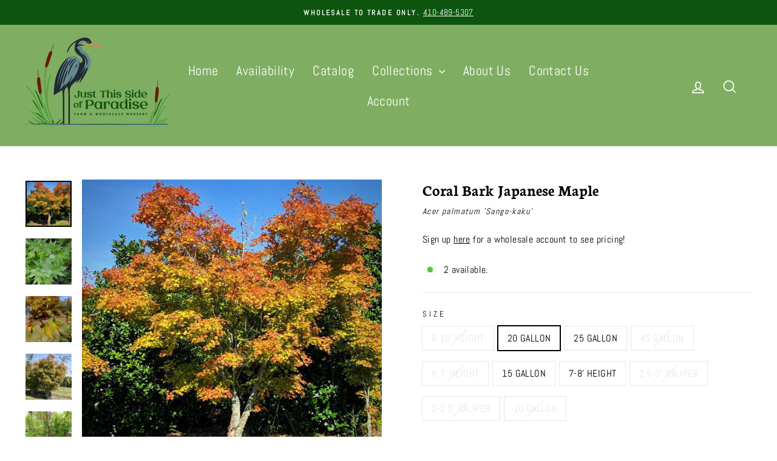

--- FILE ---
content_type: text/html; charset=utf-8
request_url: https://justthissideofparadisefarm.com/products/acer-palmatum-sango-kaku-japanese-maple-coral-bark
body_size: 24681
content:
<!doctype html>
<html class="no-js" lang="en" dir="ltr">
<head>
  <meta charset="utf-8">
  <meta http-equiv="X-UA-Compatible" content="IE=edge,chrome=1">
  <meta name="viewport" content="width=device-width,initial-scale=1">
  <meta name="theme-color" content="#4f737f">
  <link rel="canonical" href="https://justthissideofparadisefarm.com/products/acer-palmatum-sango-kaku-japanese-maple-coral-bark">
  <link rel="preconnect" href="https://cdn.shopify.com" crossorigin>
  <link rel="preconnect" href="https://fonts.shopifycdn.com" crossorigin>
  <link rel="dns-prefetch" href="https://productreviews.shopifycdn.com">
  <link rel="dns-prefetch" href="https://ajax.googleapis.com">
  <link rel="dns-prefetch" href="https://maps.googleapis.com">
  <link rel="dns-prefetch" href="https://maps.gstatic.com"><link rel="shortcut icon" href="//justthissideofparadisefarm.com/cdn/shop/files/JTSOP_Flavicon_32x32.png?v=1718174951" type="image/png" /><title>Acer palmatum &#39;Sango-kaku&#39; ~ Coral Bark Japanese Maple
&ndash; JTSOP Farms
</title>
<meta name="description" content="Coral Bark Japanese Maple is a deciduous tree known for its vibrant coral-red bark and attractive, palmate leaves. The young bark is a vibrant coral-red color, which is particularly striking in the winter against a snowy backdrop.  The leaves are palmate (hand-shaped) with 5-7 lobes, and they are light green in the sum"><meta property="og:site_name" content="JTSOP Farms">
  <meta property="og:url" content="https://justthissideofparadisefarm.com/products/acer-palmatum-sango-kaku-japanese-maple-coral-bark">
  <meta property="og:title" content="Acer palmatum &#39;Sango-kaku&#39; ~ Coral Bark Japanese Maple">
  <meta property="og:type" content="product">
  <meta property="og:description" content="Coral Bark Japanese Maple is a deciduous tree known for its vibrant coral-red bark and attractive, palmate leaves. The young bark is a vibrant coral-red color, which is particularly striking in the winter against a snowy backdrop.  The leaves are palmate (hand-shaped) with 5-7 lobes, and they are light green in the sum"><meta property="og:image" content="http://justthissideofparadisefarm.com/cdn/shop/files/XQILUQYSOUJNYdQZ1sHv5tGwESckpwdhCSm2zLdOT8Y.jpg?v=1715199642">
    <meta property="og:image:secure_url" content="https://justthissideofparadisefarm.com/cdn/shop/files/XQILUQYSOUJNYdQZ1sHv5tGwESckpwdhCSm2zLdOT8Y.jpg?v=1715199642">
    <meta property="og:image:width" content="1024">
    <meta property="og:image:height" content="1024"><meta name="twitter:site" content="@">
  <meta name="twitter:card" content="summary_large_image">
  <meta name="twitter:title" content="Acer palmatum 'Sango-kaku' ~ Coral Bark Japanese Maple">
  <meta name="twitter:description" content="Coral Bark Japanese Maple is a deciduous tree known for its vibrant coral-red bark and attractive, palmate leaves. The young bark is a vibrant coral-red color, which is particularly striking in the winter against a snowy backdrop.  The leaves are palmate (hand-shaped) with 5-7 lobes, and they are light green in the sum">
<style data-shopify>@font-face {
  font-family: Neuton;
  font-weight: 700;
  font-style: normal;
  font-display: swap;
  src: url("//justthissideofparadisefarm.com/cdn/fonts/neuton/neuton_n7.32d12c1e9bd3937458bfc858f2cf82ecf1bd7cd4.woff2") format("woff2"),
       url("//justthissideofparadisefarm.com/cdn/fonts/neuton/neuton_n7.b3bbd23ed7032787b512b480ed6282cf1cbe2d1c.woff") format("woff");
}

  @font-face {
  font-family: Abel;
  font-weight: 400;
  font-style: normal;
  font-display: swap;
  src: url("//justthissideofparadisefarm.com/cdn/fonts/abel/abel_n4.0254805ccf79872a96d53996a984f2b9039f9995.woff2") format("woff2"),
       url("//justthissideofparadisefarm.com/cdn/fonts/abel/abel_n4.635ebaebd760542724b79271de73bae7c2091173.woff") format("woff");
}


  
  
  
</style><link href="//justthissideofparadisefarm.com/cdn/shop/t/3/assets/theme.css?v=87107642072871268681722376920" rel="stylesheet" type="text/css" media="all" />
<style data-shopify>:root {
    --typeHeaderPrimary: Neuton;
    --typeHeaderFallback: serif;
    --typeHeaderSize: 36px;
    --typeHeaderWeight: 700;
    --typeHeaderLineHeight: 1.3;
    --typeHeaderSpacing: 0.0em;

    --typeBasePrimary:Abel;
    --typeBaseFallback:sans-serif;
    --typeBaseSize: 16px;
    --typeBaseWeight: 400;
    --typeBaseSpacing: 0.025em;
    --typeBaseLineHeight: 1.6;
    --typeBaselineHeightMinus01: 1.5;

    --typeCollectionTitle: 24px;

    --iconWeight: 4px;
    --iconLinecaps: miter;

    
        --buttonRadius: 0;
    

    --colorGridOverlayOpacity: 0.2;
    }

    .placeholder-content {
    background-image: linear-gradient(100deg, #e5e5e5 40%, #dddddd 63%, #e5e5e5 79%);
    }</style><script>
    document.documentElement.className = document.documentElement.className.replace('no-js', 'js');

    window.theme = window.theme || {};
    theme.routes = {
      home: "/",
      cart: "/cart.js",
      cartPage: "/cart",
      cartAdd: "/cart/add.js",
      cartChange: "/cart/change.js",
      search: "/search",
      predictiveSearch: "/search/suggest"
    };
    theme.strings = {
      soldOut: "Coming Soon",
      unavailable: "Unavailable",
      inStockLabel: "In stock, ready to ship",
      oneStockLabel: "[count] available.",
      otherStockLabel: "[count] available.",
      willNotShipUntil: "Ready to ship [date]",
      willBeInStockAfter: "Back in stock [date]",
      waitingForStock: "Backordered, shipping soon",
      savePrice: "Save [saved_amount]",
      cartEmpty: "Your cart is currently empty.",
      cartTermsConfirmation: "You must agree with the terms and conditions of sales to check out",
      searchCollections: "Collections",
      searchPages: "Pages",
      searchArticles: "Articles",
      productFrom: "from ",
      maxQuantity: "You can only have [quantity] of [title] in your cart."
    };
    theme.settings = {
      cartType: "drawer",
      isCustomerTemplate: false,
      moneyFormat: "${{amount}}",
      saveType: "dollar",
      productImageSize: "square",
      productImageCover: false,
      predictiveSearch: true,
      predictiveSearchType: null,
      predictiveSearchVendor: false,
      predictiveSearchPrice: false,
      quickView: false,
      themeName: 'Impulse',
      themeVersion: "7.4.1"
    };
  </script>

  <script>window.performance && window.performance.mark && window.performance.mark('shopify.content_for_header.start');</script><meta id="shopify-digital-wallet" name="shopify-digital-wallet" content="/68227334382/digital_wallets/dialog">
<link rel="alternate" hreflang="x-default" href="https://justthissideofparadisefarm.com/products/acer-palmatum-sango-kaku-japanese-maple-coral-bark">
<link rel="alternate" hreflang="en" href="https://justthissideofparadisefarm.com/products/acer-palmatum-sango-kaku-japanese-maple-coral-bark">
<link rel="alternate" hreflang="es" href="https://justthissideofparadisefarm.com/es/products/acer-palmatum-sango-kaku-japanese-maple-coral-bark">
<link rel="alternate" type="application/json+oembed" href="https://justthissideofparadisefarm.com/products/acer-palmatum-sango-kaku-japanese-maple-coral-bark.oembed">
<script async="async" src="/checkouts/internal/preloads.js?locale=en-US"></script>
<script id="shopify-features" type="application/json">{"accessToken":"3b27558cb8c3cea2ed2bab28bb24e3be","betas":["rich-media-storefront-analytics"],"domain":"justthissideofparadisefarm.com","predictiveSearch":true,"shopId":68227334382,"locale":"en"}</script>
<script>var Shopify = Shopify || {};
Shopify.shop = "jtsop-farms.myshopify.com";
Shopify.locale = "en";
Shopify.currency = {"active":"USD","rate":"1.0"};
Shopify.country = "US";
Shopify.theme = {"name":"Scapify - LAUNCH - LATEST - 6\/12\/24","id":141250363630,"schema_name":"Impulse","schema_version":"7.4.1","theme_store_id":null,"role":"main"};
Shopify.theme.handle = "null";
Shopify.theme.style = {"id":null,"handle":null};
Shopify.cdnHost = "justthissideofparadisefarm.com/cdn";
Shopify.routes = Shopify.routes || {};
Shopify.routes.root = "/";</script>
<script type="module">!function(o){(o.Shopify=o.Shopify||{}).modules=!0}(window);</script>
<script>!function(o){function n(){var o=[];function n(){o.push(Array.prototype.slice.apply(arguments))}return n.q=o,n}var t=o.Shopify=o.Shopify||{};t.loadFeatures=n(),t.autoloadFeatures=n()}(window);</script>
<script id="shop-js-analytics" type="application/json">{"pageType":"product"}</script>
<script defer="defer" async type="module" src="//justthissideofparadisefarm.com/cdn/shopifycloud/shop-js/modules/v2/client.init-shop-cart-sync_DlSlHazZ.en.esm.js"></script>
<script defer="defer" async type="module" src="//justthissideofparadisefarm.com/cdn/shopifycloud/shop-js/modules/v2/chunk.common_D16XZWos.esm.js"></script>
<script type="module">
  await import("//justthissideofparadisefarm.com/cdn/shopifycloud/shop-js/modules/v2/client.init-shop-cart-sync_DlSlHazZ.en.esm.js");
await import("//justthissideofparadisefarm.com/cdn/shopifycloud/shop-js/modules/v2/chunk.common_D16XZWos.esm.js");

  window.Shopify.SignInWithShop?.initShopCartSync?.({"fedCMEnabled":true,"windoidEnabled":true});

</script>
<script id="__st">var __st={"a":68227334382,"offset":-18000,"reqid":"c1c2f62a-fbcd-479b-8cb7-0c3cd3b7e559-1768594523","pageurl":"justthissideofparadisefarm.com\/products\/acer-palmatum-sango-kaku-japanese-maple-coral-bark","u":"7a7372323cae","p":"product","rtyp":"product","rid":8466515034350};</script>
<script>window.ShopifyPaypalV4VisibilityTracking = true;</script>
<script id="captcha-bootstrap">!function(){'use strict';const t='contact',e='account',n='new_comment',o=[[t,t],['blogs',n],['comments',n],[t,'customer']],c=[[e,'customer_login'],[e,'guest_login'],[e,'recover_customer_password'],[e,'create_customer']],r=t=>t.map((([t,e])=>`form[action*='/${t}']:not([data-nocaptcha='true']) input[name='form_type'][value='${e}']`)).join(','),a=t=>()=>t?[...document.querySelectorAll(t)].map((t=>t.form)):[];function s(){const t=[...o],e=r(t);return a(e)}const i='password',u='form_key',d=['recaptcha-v3-token','g-recaptcha-response','h-captcha-response',i],f=()=>{try{return window.sessionStorage}catch{return}},m='__shopify_v',_=t=>t.elements[u];function p(t,e,n=!1){try{const o=window.sessionStorage,c=JSON.parse(o.getItem(e)),{data:r}=function(t){const{data:e,action:n}=t;return t[m]||n?{data:e,action:n}:{data:t,action:n}}(c);for(const[e,n]of Object.entries(r))t.elements[e]&&(t.elements[e].value=n);n&&o.removeItem(e)}catch(o){console.error('form repopulation failed',{error:o})}}const l='form_type',E='cptcha';function T(t){t.dataset[E]=!0}const w=window,h=w.document,L='Shopify',v='ce_forms',y='captcha';let A=!1;((t,e)=>{const n=(g='f06e6c50-85a8-45c8-87d0-21a2b65856fe',I='https://cdn.shopify.com/shopifycloud/storefront-forms-hcaptcha/ce_storefront_forms_captcha_hcaptcha.v1.5.2.iife.js',D={infoText:'Protected by hCaptcha',privacyText:'Privacy',termsText:'Terms'},(t,e,n)=>{const o=w[L][v],c=o.bindForm;if(c)return c(t,g,e,D).then(n);var r;o.q.push([[t,g,e,D],n]),r=I,A||(h.body.append(Object.assign(h.createElement('script'),{id:'captcha-provider',async:!0,src:r})),A=!0)});var g,I,D;w[L]=w[L]||{},w[L][v]=w[L][v]||{},w[L][v].q=[],w[L][y]=w[L][y]||{},w[L][y].protect=function(t,e){n(t,void 0,e),T(t)},Object.freeze(w[L][y]),function(t,e,n,w,h,L){const[v,y,A,g]=function(t,e,n){const i=e?o:[],u=t?c:[],d=[...i,...u],f=r(d),m=r(i),_=r(d.filter((([t,e])=>n.includes(e))));return[a(f),a(m),a(_),s()]}(w,h,L),I=t=>{const e=t.target;return e instanceof HTMLFormElement?e:e&&e.form},D=t=>v().includes(t);t.addEventListener('submit',(t=>{const e=I(t);if(!e)return;const n=D(e)&&!e.dataset.hcaptchaBound&&!e.dataset.recaptchaBound,o=_(e),c=g().includes(e)&&(!o||!o.value);(n||c)&&t.preventDefault(),c&&!n&&(function(t){try{if(!f())return;!function(t){const e=f();if(!e)return;const n=_(t);if(!n)return;const o=n.value;o&&e.removeItem(o)}(t);const e=Array.from(Array(32),(()=>Math.random().toString(36)[2])).join('');!function(t,e){_(t)||t.append(Object.assign(document.createElement('input'),{type:'hidden',name:u})),t.elements[u].value=e}(t,e),function(t,e){const n=f();if(!n)return;const o=[...t.querySelectorAll(`input[type='${i}']`)].map((({name:t})=>t)),c=[...d,...o],r={};for(const[a,s]of new FormData(t).entries())c.includes(a)||(r[a]=s);n.setItem(e,JSON.stringify({[m]:1,action:t.action,data:r}))}(t,e)}catch(e){console.error('failed to persist form',e)}}(e),e.submit())}));const S=(t,e)=>{t&&!t.dataset[E]&&(n(t,e.some((e=>e===t))),T(t))};for(const o of['focusin','change'])t.addEventListener(o,(t=>{const e=I(t);D(e)&&S(e,y())}));const B=e.get('form_key'),M=e.get(l),P=B&&M;t.addEventListener('DOMContentLoaded',(()=>{const t=y();if(P)for(const e of t)e.elements[l].value===M&&p(e,B);[...new Set([...A(),...v().filter((t=>'true'===t.dataset.shopifyCaptcha))])].forEach((e=>S(e,t)))}))}(h,new URLSearchParams(w.location.search),n,t,e,['guest_login'])})(!0,!0)}();</script>
<script integrity="sha256-4kQ18oKyAcykRKYeNunJcIwy7WH5gtpwJnB7kiuLZ1E=" data-source-attribution="shopify.loadfeatures" defer="defer" src="//justthissideofparadisefarm.com/cdn/shopifycloud/storefront/assets/storefront/load_feature-a0a9edcb.js" crossorigin="anonymous"></script>
<script data-source-attribution="shopify.dynamic_checkout.dynamic.init">var Shopify=Shopify||{};Shopify.PaymentButton=Shopify.PaymentButton||{isStorefrontPortableWallets:!0,init:function(){window.Shopify.PaymentButton.init=function(){};var t=document.createElement("script");t.src="https://justthissideofparadisefarm.com/cdn/shopifycloud/portable-wallets/latest/portable-wallets.en.js",t.type="module",document.head.appendChild(t)}};
</script>
<script data-source-attribution="shopify.dynamic_checkout.buyer_consent">
  function portableWalletsHideBuyerConsent(e){var t=document.getElementById("shopify-buyer-consent"),n=document.getElementById("shopify-subscription-policy-button");t&&n&&(t.classList.add("hidden"),t.setAttribute("aria-hidden","true"),n.removeEventListener("click",e))}function portableWalletsShowBuyerConsent(e){var t=document.getElementById("shopify-buyer-consent"),n=document.getElementById("shopify-subscription-policy-button");t&&n&&(t.classList.remove("hidden"),t.removeAttribute("aria-hidden"),n.addEventListener("click",e))}window.Shopify?.PaymentButton&&(window.Shopify.PaymentButton.hideBuyerConsent=portableWalletsHideBuyerConsent,window.Shopify.PaymentButton.showBuyerConsent=portableWalletsShowBuyerConsent);
</script>
<script data-source-attribution="shopify.dynamic_checkout.cart.bootstrap">document.addEventListener("DOMContentLoaded",(function(){function t(){return document.querySelector("shopify-accelerated-checkout-cart, shopify-accelerated-checkout")}if(t())Shopify.PaymentButton.init();else{new MutationObserver((function(e,n){t()&&(Shopify.PaymentButton.init(),n.disconnect())})).observe(document.body,{childList:!0,subtree:!0})}}));
</script>

<script>window.performance && window.performance.mark && window.performance.mark('shopify.content_for_header.end');</script>

  <script src="//justthissideofparadisefarm.com/cdn/shop/t/3/assets/vendor-scripts-v11.js" defer="defer"></script><script src="//justthissideofparadisefarm.com/cdn/shop/t/3/assets/theme.js?v=136904160527539270741714452000" defer="defer"></script>
<link href="//justthissideofparadisefarm.com/cdn/shop/t/3/assets/filter-menu.css?v=31940463726598134561719602575" rel="stylesheet" type="text/css" media="all" />
<script src="//justthissideofparadisefarm.com/cdn/shop/t/3/assets/filter-menu.js?v=121436412604812436471714452001" type="text/javascript"></script>



<script defer src="https://cdnjs.cloudflare.com/ajax/libs/jquery/3.3.1/jquery.min.js" integrity="sha256-FgpCb/KJQlLNfOu91ta32o/NMZxltwRo8QtmkMRdAu8=" crossorigin="anonymous"></script>
<link href="https://monorail-edge.shopifysvc.com" rel="dns-prefetch">
<script>(function(){if ("sendBeacon" in navigator && "performance" in window) {try {var session_token_from_headers = performance.getEntriesByType('navigation')[0].serverTiming.find(x => x.name == '_s').description;} catch {var session_token_from_headers = undefined;}var session_cookie_matches = document.cookie.match(/_shopify_s=([^;]*)/);var session_token_from_cookie = session_cookie_matches && session_cookie_matches.length === 2 ? session_cookie_matches[1] : "";var session_token = session_token_from_headers || session_token_from_cookie || "";function handle_abandonment_event(e) {var entries = performance.getEntries().filter(function(entry) {return /monorail-edge.shopifysvc.com/.test(entry.name);});if (!window.abandonment_tracked && entries.length === 0) {window.abandonment_tracked = true;var currentMs = Date.now();var navigation_start = performance.timing.navigationStart;var payload = {shop_id: 68227334382,url: window.location.href,navigation_start,duration: currentMs - navigation_start,session_token,page_type: "product"};window.navigator.sendBeacon("https://monorail-edge.shopifysvc.com/v1/produce", JSON.stringify({schema_id: "online_store_buyer_site_abandonment/1.1",payload: payload,metadata: {event_created_at_ms: currentMs,event_sent_at_ms: currentMs}}));}}window.addEventListener('pagehide', handle_abandonment_event);}}());</script>
<script id="web-pixels-manager-setup">(function e(e,d,r,n,o){if(void 0===o&&(o={}),!Boolean(null===(a=null===(i=window.Shopify)||void 0===i?void 0:i.analytics)||void 0===a?void 0:a.replayQueue)){var i,a;window.Shopify=window.Shopify||{};var t=window.Shopify;t.analytics=t.analytics||{};var s=t.analytics;s.replayQueue=[],s.publish=function(e,d,r){return s.replayQueue.push([e,d,r]),!0};try{self.performance.mark("wpm:start")}catch(e){}var l=function(){var e={modern:/Edge?\/(1{2}[4-9]|1[2-9]\d|[2-9]\d{2}|\d{4,})\.\d+(\.\d+|)|Firefox\/(1{2}[4-9]|1[2-9]\d|[2-9]\d{2}|\d{4,})\.\d+(\.\d+|)|Chrom(ium|e)\/(9{2}|\d{3,})\.\d+(\.\d+|)|(Maci|X1{2}).+ Version\/(15\.\d+|(1[6-9]|[2-9]\d|\d{3,})\.\d+)([,.]\d+|)( \(\w+\)|)( Mobile\/\w+|) Safari\/|Chrome.+OPR\/(9{2}|\d{3,})\.\d+\.\d+|(CPU[ +]OS|iPhone[ +]OS|CPU[ +]iPhone|CPU IPhone OS|CPU iPad OS)[ +]+(15[._]\d+|(1[6-9]|[2-9]\d|\d{3,})[._]\d+)([._]\d+|)|Android:?[ /-](13[3-9]|1[4-9]\d|[2-9]\d{2}|\d{4,})(\.\d+|)(\.\d+|)|Android.+Firefox\/(13[5-9]|1[4-9]\d|[2-9]\d{2}|\d{4,})\.\d+(\.\d+|)|Android.+Chrom(ium|e)\/(13[3-9]|1[4-9]\d|[2-9]\d{2}|\d{4,})\.\d+(\.\d+|)|SamsungBrowser\/([2-9]\d|\d{3,})\.\d+/,legacy:/Edge?\/(1[6-9]|[2-9]\d|\d{3,})\.\d+(\.\d+|)|Firefox\/(5[4-9]|[6-9]\d|\d{3,})\.\d+(\.\d+|)|Chrom(ium|e)\/(5[1-9]|[6-9]\d|\d{3,})\.\d+(\.\d+|)([\d.]+$|.*Safari\/(?![\d.]+ Edge\/[\d.]+$))|(Maci|X1{2}).+ Version\/(10\.\d+|(1[1-9]|[2-9]\d|\d{3,})\.\d+)([,.]\d+|)( \(\w+\)|)( Mobile\/\w+|) Safari\/|Chrome.+OPR\/(3[89]|[4-9]\d|\d{3,})\.\d+\.\d+|(CPU[ +]OS|iPhone[ +]OS|CPU[ +]iPhone|CPU IPhone OS|CPU iPad OS)[ +]+(10[._]\d+|(1[1-9]|[2-9]\d|\d{3,})[._]\d+)([._]\d+|)|Android:?[ /-](13[3-9]|1[4-9]\d|[2-9]\d{2}|\d{4,})(\.\d+|)(\.\d+|)|Mobile Safari.+OPR\/([89]\d|\d{3,})\.\d+\.\d+|Android.+Firefox\/(13[5-9]|1[4-9]\d|[2-9]\d{2}|\d{4,})\.\d+(\.\d+|)|Android.+Chrom(ium|e)\/(13[3-9]|1[4-9]\d|[2-9]\d{2}|\d{4,})\.\d+(\.\d+|)|Android.+(UC? ?Browser|UCWEB|U3)[ /]?(15\.([5-9]|\d{2,})|(1[6-9]|[2-9]\d|\d{3,})\.\d+)\.\d+|SamsungBrowser\/(5\.\d+|([6-9]|\d{2,})\.\d+)|Android.+MQ{2}Browser\/(14(\.(9|\d{2,})|)|(1[5-9]|[2-9]\d|\d{3,})(\.\d+|))(\.\d+|)|K[Aa][Ii]OS\/(3\.\d+|([4-9]|\d{2,})\.\d+)(\.\d+|)/},d=e.modern,r=e.legacy,n=navigator.userAgent;return n.match(d)?"modern":n.match(r)?"legacy":"unknown"}(),u="modern"===l?"modern":"legacy",c=(null!=n?n:{modern:"",legacy:""})[u],f=function(e){return[e.baseUrl,"/wpm","/b",e.hashVersion,"modern"===e.buildTarget?"m":"l",".js"].join("")}({baseUrl:d,hashVersion:r,buildTarget:u}),m=function(e){var d=e.version,r=e.bundleTarget,n=e.surface,o=e.pageUrl,i=e.monorailEndpoint;return{emit:function(e){var a=e.status,t=e.errorMsg,s=(new Date).getTime(),l=JSON.stringify({metadata:{event_sent_at_ms:s},events:[{schema_id:"web_pixels_manager_load/3.1",payload:{version:d,bundle_target:r,page_url:o,status:a,surface:n,error_msg:t},metadata:{event_created_at_ms:s}}]});if(!i)return console&&console.warn&&console.warn("[Web Pixels Manager] No Monorail endpoint provided, skipping logging."),!1;try{return self.navigator.sendBeacon.bind(self.navigator)(i,l)}catch(e){}var u=new XMLHttpRequest;try{return u.open("POST",i,!0),u.setRequestHeader("Content-Type","text/plain"),u.send(l),!0}catch(e){return console&&console.warn&&console.warn("[Web Pixels Manager] Got an unhandled error while logging to Monorail."),!1}}}}({version:r,bundleTarget:l,surface:e.surface,pageUrl:self.location.href,monorailEndpoint:e.monorailEndpoint});try{o.browserTarget=l,function(e){var d=e.src,r=e.async,n=void 0===r||r,o=e.onload,i=e.onerror,a=e.sri,t=e.scriptDataAttributes,s=void 0===t?{}:t,l=document.createElement("script"),u=document.querySelector("head"),c=document.querySelector("body");if(l.async=n,l.src=d,a&&(l.integrity=a,l.crossOrigin="anonymous"),s)for(var f in s)if(Object.prototype.hasOwnProperty.call(s,f))try{l.dataset[f]=s[f]}catch(e){}if(o&&l.addEventListener("load",o),i&&l.addEventListener("error",i),u)u.appendChild(l);else{if(!c)throw new Error("Did not find a head or body element to append the script");c.appendChild(l)}}({src:f,async:!0,onload:function(){if(!function(){var e,d;return Boolean(null===(d=null===(e=window.Shopify)||void 0===e?void 0:e.analytics)||void 0===d?void 0:d.initialized)}()){var d=window.webPixelsManager.init(e)||void 0;if(d){var r=window.Shopify.analytics;r.replayQueue.forEach((function(e){var r=e[0],n=e[1],o=e[2];d.publishCustomEvent(r,n,o)})),r.replayQueue=[],r.publish=d.publishCustomEvent,r.visitor=d.visitor,r.initialized=!0}}},onerror:function(){return m.emit({status:"failed",errorMsg:"".concat(f," has failed to load")})},sri:function(e){var d=/^sha384-[A-Za-z0-9+/=]+$/;return"string"==typeof e&&d.test(e)}(c)?c:"",scriptDataAttributes:o}),m.emit({status:"loading"})}catch(e){m.emit({status:"failed",errorMsg:(null==e?void 0:e.message)||"Unknown error"})}}})({shopId: 68227334382,storefrontBaseUrl: "https://justthissideofparadisefarm.com",extensionsBaseUrl: "https://extensions.shopifycdn.com/cdn/shopifycloud/web-pixels-manager",monorailEndpoint: "https://monorail-edge.shopifysvc.com/unstable/produce_batch",surface: "storefront-renderer",enabledBetaFlags: ["2dca8a86"],webPixelsConfigList: [{"id":"shopify-app-pixel","configuration":"{}","eventPayloadVersion":"v1","runtimeContext":"STRICT","scriptVersion":"0450","apiClientId":"shopify-pixel","type":"APP","privacyPurposes":["ANALYTICS","MARKETING"]},{"id":"shopify-custom-pixel","eventPayloadVersion":"v1","runtimeContext":"LAX","scriptVersion":"0450","apiClientId":"shopify-pixel","type":"CUSTOM","privacyPurposes":["ANALYTICS","MARKETING"]}],isMerchantRequest: false,initData: {"shop":{"name":"JTSOP Farms","paymentSettings":{"currencyCode":"USD"},"myshopifyDomain":"jtsop-farms.myshopify.com","countryCode":"US","storefrontUrl":"https:\/\/justthissideofparadisefarm.com"},"customer":null,"cart":null,"checkout":null,"productVariants":[{"price":{"amount":495.0,"currencyCode":"USD"},"product":{"title":"Acer palmatum 'Sango-kaku' ~ Coral Bark Japanese Maple","vendor":"JTSOP Farms","id":"8466515034350","untranslatedTitle":"Acer palmatum 'Sango-kaku' ~ Coral Bark Japanese Maple","url":"\/products\/acer-palmatum-sango-kaku-japanese-maple-coral-bark","type":"Shrub"},"id":"45244670574830","image":{"src":"\/\/justthissideofparadisefarm.com\/cdn\/shop\/files\/XQILUQYSOUJNYdQZ1sHv5tGwESckpwdhCSm2zLdOT8Y.jpg?v=1715199642"},"sku":"TRE-ACE-PAL-SANGOKAKU-8\/10HT","title":"8-10' HEIGHT","untranslatedTitle":"8-10' HEIGHT"},{"price":{"amount":395.0,"currencyCode":"USD"},"product":{"title":"Acer palmatum 'Sango-kaku' ~ Coral Bark Japanese Maple","vendor":"JTSOP Farms","id":"8466515034350","untranslatedTitle":"Acer palmatum 'Sango-kaku' ~ Coral Bark Japanese Maple","url":"\/products\/acer-palmatum-sango-kaku-japanese-maple-coral-bark","type":"Shrub"},"id":"45244670443758","image":{"src":"\/\/justthissideofparadisefarm.com\/cdn\/shop\/files\/XQILUQYSOUJNYdQZ1sHv5tGwESckpwdhCSm2zLdOT8Y.jpg?v=1715199642"},"sku":"TRE-ACE-PAL-SANGOKAKU-20G","title":"20 GALLON","untranslatedTitle":"20 GALLON"},{"price":{"amount":475.0,"currencyCode":"USD"},"product":{"title":"Acer palmatum 'Sango-kaku' ~ Coral Bark Japanese Maple","vendor":"JTSOP Farms","id":"8466515034350","untranslatedTitle":"Acer palmatum 'Sango-kaku' ~ Coral Bark Japanese Maple","url":"\/products\/acer-palmatum-sango-kaku-japanese-maple-coral-bark","type":"Shrub"},"id":"46306723889390","image":{"src":"\/\/justthissideofparadisefarm.com\/cdn\/shop\/files\/XQILUQYSOUJNYdQZ1sHv5tGwESckpwdhCSm2zLdOT8Y.jpg?v=1715199642"},"sku":"TRE-ACE-PAL-SANGOKAKU-25G","title":"25 GALLON","untranslatedTitle":"25 GALLON"},{"price":{"amount":575.0,"currencyCode":"USD"},"product":{"title":"Acer palmatum 'Sango-kaku' ~ Coral Bark Japanese Maple","vendor":"JTSOP Farms","id":"8466515034350","untranslatedTitle":"Acer palmatum 'Sango-kaku' ~ Coral Bark Japanese Maple","url":"\/products\/acer-palmatum-sango-kaku-japanese-maple-coral-bark","type":"Shrub"},"id":"45244670476526","image":{"src":"\/\/justthissideofparadisefarm.com\/cdn\/shop\/files\/XQILUQYSOUJNYdQZ1sHv5tGwESckpwdhCSm2zLdOT8Y.jpg?v=1715199642"},"sku":"TRE-ACE-PAL-SANGOKAKU-45G","title":"45 GALLON","untranslatedTitle":"45 GALLON"},{"price":{"amount":295.0,"currencyCode":"USD"},"product":{"title":"Acer palmatum 'Sango-kaku' ~ Coral Bark Japanese Maple","vendor":"JTSOP Farms","id":"8466515034350","untranslatedTitle":"Acer palmatum 'Sango-kaku' ~ Coral Bark Japanese Maple","url":"\/products\/acer-palmatum-sango-kaku-japanese-maple-coral-bark","type":"Shrub"},"id":"45244670607598","image":{"src":"\/\/justthissideofparadisefarm.com\/cdn\/shop\/files\/XQILUQYSOUJNYdQZ1sHv5tGwESckpwdhCSm2zLdOT8Y.jpg?v=1715199642"},"sku":"TRE-ACE-PAL-SANGOKAKU-6\/7HT","title":"6-7' HEIGHT","untranslatedTitle":"6-7' HEIGHT"},{"price":{"amount":275.0,"currencyCode":"USD"},"product":{"title":"Acer palmatum 'Sango-kaku' ~ Coral Bark Japanese Maple","vendor":"JTSOP Farms","id":"8466515034350","untranslatedTitle":"Acer palmatum 'Sango-kaku' ~ Coral Bark Japanese Maple","url":"\/products\/acer-palmatum-sango-kaku-japanese-maple-coral-bark","type":"Shrub"},"id":"45244670410990","image":{"src":"\/\/justthissideofparadisefarm.com\/cdn\/shop\/files\/XQILUQYSOUJNYdQZ1sHv5tGwESckpwdhCSm2zLdOT8Y.jpg?v=1715199642"},"sku":"TRE-ACE-PAL-SANGOKAKU-15G","title":"15 GALLON","untranslatedTitle":"15 GALLON"},{"price":{"amount":395.0,"currencyCode":"USD"},"product":{"title":"Acer palmatum 'Sango-kaku' ~ Coral Bark Japanese Maple","vendor":"JTSOP Farms","id":"8466515034350","untranslatedTitle":"Acer palmatum 'Sango-kaku' ~ Coral Bark Japanese Maple","url":"\/products\/acer-palmatum-sango-kaku-japanese-maple-coral-bark","type":"Shrub"},"id":"45244670640366","image":{"src":"\/\/justthissideofparadisefarm.com\/cdn\/shop\/files\/XQILUQYSOUJNYdQZ1sHv5tGwESckpwdhCSm2zLdOT8Y.jpg?v=1715199642"},"sku":"TRE-ACE-PAL-SANGOKAKU-7\/8HT","title":"7-8' HEIGHT","untranslatedTitle":"7-8' HEIGHT"},{"price":{"amount":695.0,"currencyCode":"USD"},"product":{"title":"Acer palmatum 'Sango-kaku' ~ Coral Bark Japanese Maple","vendor":"JTSOP Farms","id":"8466515034350","untranslatedTitle":"Acer palmatum 'Sango-kaku' ~ Coral Bark Japanese Maple","url":"\/products\/acer-palmatum-sango-kaku-japanese-maple-coral-bark","type":"Shrub"},"id":"45244670509294","image":{"src":"\/\/justthissideofparadisefarm.com\/cdn\/shop\/files\/XQILUQYSOUJNYdQZ1sHv5tGwESckpwdhCSm2zLdOT8Y.jpg?v=1715199642"},"sku":"TRE-ACE-PAL-SANGOKAKU-2.5\/3CAL","title":"2.5-3\" CALIPER","untranslatedTitle":"2.5-3\" CALIPER"},{"price":{"amount":495.0,"currencyCode":"USD"},"product":{"title":"Acer palmatum 'Sango-kaku' ~ Coral Bark Japanese Maple","vendor":"JTSOP Farms","id":"8466515034350","untranslatedTitle":"Acer palmatum 'Sango-kaku' ~ Coral Bark Japanese Maple","url":"\/products\/acer-palmatum-sango-kaku-japanese-maple-coral-bark","type":"Shrub"},"id":"45244670542062","image":{"src":"\/\/justthissideofparadisefarm.com\/cdn\/shop\/files\/XQILUQYSOUJNYdQZ1sHv5tGwESckpwdhCSm2zLdOT8Y.jpg?v=1715199642"},"sku":"TRE-ACE-PAL-SANGOKAKU-2\/2.5CAL","title":"2-2.5\" CALIPER","untranslatedTitle":"2-2.5\" CALIPER"},{"price":{"amount":225.0,"currencyCode":"USD"},"product":{"title":"Acer palmatum 'Sango-kaku' ~ Coral Bark Japanese Maple","vendor":"JTSOP Farms","id":"8466515034350","untranslatedTitle":"Acer palmatum 'Sango-kaku' ~ Coral Bark Japanese Maple","url":"\/products\/acer-palmatum-sango-kaku-japanese-maple-coral-bark","type":"Shrub"},"id":"45244670378222","image":{"src":"\/\/justthissideofparadisefarm.com\/cdn\/shop\/files\/XQILUQYSOUJNYdQZ1sHv5tGwESckpwdhCSm2zLdOT8Y.jpg?v=1715199642"},"sku":"TRE-ACE-PAL-SANGOKAKU-10G","title":"10 GALLON","untranslatedTitle":"10 GALLON"}],"purchasingCompany":null},},"https://justthissideofparadisefarm.com/cdn","fcfee988w5aeb613cpc8e4bc33m6693e112",{"modern":"","legacy":""},{"shopId":"68227334382","storefrontBaseUrl":"https:\/\/justthissideofparadisefarm.com","extensionBaseUrl":"https:\/\/extensions.shopifycdn.com\/cdn\/shopifycloud\/web-pixels-manager","surface":"storefront-renderer","enabledBetaFlags":"[\"2dca8a86\"]","isMerchantRequest":"false","hashVersion":"fcfee988w5aeb613cpc8e4bc33m6693e112","publish":"custom","events":"[[\"page_viewed\",{}],[\"product_viewed\",{\"productVariant\":{\"price\":{\"amount\":395.0,\"currencyCode\":\"USD\"},\"product\":{\"title\":\"Acer palmatum 'Sango-kaku' ~ Coral Bark Japanese Maple\",\"vendor\":\"JTSOP Farms\",\"id\":\"8466515034350\",\"untranslatedTitle\":\"Acer palmatum 'Sango-kaku' ~ Coral Bark Japanese Maple\",\"url\":\"\/products\/acer-palmatum-sango-kaku-japanese-maple-coral-bark\",\"type\":\"Shrub\"},\"id\":\"45244670443758\",\"image\":{\"src\":\"\/\/justthissideofparadisefarm.com\/cdn\/shop\/files\/XQILUQYSOUJNYdQZ1sHv5tGwESckpwdhCSm2zLdOT8Y.jpg?v=1715199642\"},\"sku\":\"TRE-ACE-PAL-SANGOKAKU-20G\",\"title\":\"20 GALLON\",\"untranslatedTitle\":\"20 GALLON\"}}]]"});</script><script>
  window.ShopifyAnalytics = window.ShopifyAnalytics || {};
  window.ShopifyAnalytics.meta = window.ShopifyAnalytics.meta || {};
  window.ShopifyAnalytics.meta.currency = 'USD';
  var meta = {"product":{"id":8466515034350,"gid":"gid:\/\/shopify\/Product\/8466515034350","vendor":"JTSOP Farms","type":"Shrub","handle":"acer-palmatum-sango-kaku-japanese-maple-coral-bark","variants":[{"id":45244670574830,"price":49500,"name":"Acer palmatum 'Sango-kaku' ~ Coral Bark Japanese Maple - 8-10' HEIGHT","public_title":"8-10' HEIGHT","sku":"TRE-ACE-PAL-SANGOKAKU-8\/10HT"},{"id":45244670443758,"price":39500,"name":"Acer palmatum 'Sango-kaku' ~ Coral Bark Japanese Maple - 20 GALLON","public_title":"20 GALLON","sku":"TRE-ACE-PAL-SANGOKAKU-20G"},{"id":46306723889390,"price":47500,"name":"Acer palmatum 'Sango-kaku' ~ Coral Bark Japanese Maple - 25 GALLON","public_title":"25 GALLON","sku":"TRE-ACE-PAL-SANGOKAKU-25G"},{"id":45244670476526,"price":57500,"name":"Acer palmatum 'Sango-kaku' ~ Coral Bark Japanese Maple - 45 GALLON","public_title":"45 GALLON","sku":"TRE-ACE-PAL-SANGOKAKU-45G"},{"id":45244670607598,"price":29500,"name":"Acer palmatum 'Sango-kaku' ~ Coral Bark Japanese Maple - 6-7' HEIGHT","public_title":"6-7' HEIGHT","sku":"TRE-ACE-PAL-SANGOKAKU-6\/7HT"},{"id":45244670410990,"price":27500,"name":"Acer palmatum 'Sango-kaku' ~ Coral Bark Japanese Maple - 15 GALLON","public_title":"15 GALLON","sku":"TRE-ACE-PAL-SANGOKAKU-15G"},{"id":45244670640366,"price":39500,"name":"Acer palmatum 'Sango-kaku' ~ Coral Bark Japanese Maple - 7-8' HEIGHT","public_title":"7-8' HEIGHT","sku":"TRE-ACE-PAL-SANGOKAKU-7\/8HT"},{"id":45244670509294,"price":69500,"name":"Acer palmatum 'Sango-kaku' ~ Coral Bark Japanese Maple - 2.5-3\" CALIPER","public_title":"2.5-3\" CALIPER","sku":"TRE-ACE-PAL-SANGOKAKU-2.5\/3CAL"},{"id":45244670542062,"price":49500,"name":"Acer palmatum 'Sango-kaku' ~ Coral Bark Japanese Maple - 2-2.5\" CALIPER","public_title":"2-2.5\" CALIPER","sku":"TRE-ACE-PAL-SANGOKAKU-2\/2.5CAL"},{"id":45244670378222,"price":22500,"name":"Acer palmatum 'Sango-kaku' ~ Coral Bark Japanese Maple - 10 GALLON","public_title":"10 GALLON","sku":"TRE-ACE-PAL-SANGOKAKU-10G"}],"remote":false},"page":{"pageType":"product","resourceType":"product","resourceId":8466515034350,"requestId":"c1c2f62a-fbcd-479b-8cb7-0c3cd3b7e559-1768594523"}};
  for (var attr in meta) {
    window.ShopifyAnalytics.meta[attr] = meta[attr];
  }
</script>
<script class="analytics">
  (function () {
    var customDocumentWrite = function(content) {
      var jquery = null;

      if (window.jQuery) {
        jquery = window.jQuery;
      } else if (window.Checkout && window.Checkout.$) {
        jquery = window.Checkout.$;
      }

      if (jquery) {
        jquery('body').append(content);
      }
    };

    var hasLoggedConversion = function(token) {
      if (token) {
        return document.cookie.indexOf('loggedConversion=' + token) !== -1;
      }
      return false;
    }

    var setCookieIfConversion = function(token) {
      if (token) {
        var twoMonthsFromNow = new Date(Date.now());
        twoMonthsFromNow.setMonth(twoMonthsFromNow.getMonth() + 2);

        document.cookie = 'loggedConversion=' + token + '; expires=' + twoMonthsFromNow;
      }
    }

    var trekkie = window.ShopifyAnalytics.lib = window.trekkie = window.trekkie || [];
    if (trekkie.integrations) {
      return;
    }
    trekkie.methods = [
      'identify',
      'page',
      'ready',
      'track',
      'trackForm',
      'trackLink'
    ];
    trekkie.factory = function(method) {
      return function() {
        var args = Array.prototype.slice.call(arguments);
        args.unshift(method);
        trekkie.push(args);
        return trekkie;
      };
    };
    for (var i = 0; i < trekkie.methods.length; i++) {
      var key = trekkie.methods[i];
      trekkie[key] = trekkie.factory(key);
    }
    trekkie.load = function(config) {
      trekkie.config = config || {};
      trekkie.config.initialDocumentCookie = document.cookie;
      var first = document.getElementsByTagName('script')[0];
      var script = document.createElement('script');
      script.type = 'text/javascript';
      script.onerror = function(e) {
        var scriptFallback = document.createElement('script');
        scriptFallback.type = 'text/javascript';
        scriptFallback.onerror = function(error) {
                var Monorail = {
      produce: function produce(monorailDomain, schemaId, payload) {
        var currentMs = new Date().getTime();
        var event = {
          schema_id: schemaId,
          payload: payload,
          metadata: {
            event_created_at_ms: currentMs,
            event_sent_at_ms: currentMs
          }
        };
        return Monorail.sendRequest("https://" + monorailDomain + "/v1/produce", JSON.stringify(event));
      },
      sendRequest: function sendRequest(endpointUrl, payload) {
        // Try the sendBeacon API
        if (window && window.navigator && typeof window.navigator.sendBeacon === 'function' && typeof window.Blob === 'function' && !Monorail.isIos12()) {
          var blobData = new window.Blob([payload], {
            type: 'text/plain'
          });

          if (window.navigator.sendBeacon(endpointUrl, blobData)) {
            return true;
          } // sendBeacon was not successful

        } // XHR beacon

        var xhr = new XMLHttpRequest();

        try {
          xhr.open('POST', endpointUrl);
          xhr.setRequestHeader('Content-Type', 'text/plain');
          xhr.send(payload);
        } catch (e) {
          console.log(e);
        }

        return false;
      },
      isIos12: function isIos12() {
        return window.navigator.userAgent.lastIndexOf('iPhone; CPU iPhone OS 12_') !== -1 || window.navigator.userAgent.lastIndexOf('iPad; CPU OS 12_') !== -1;
      }
    };
    Monorail.produce('monorail-edge.shopifysvc.com',
      'trekkie_storefront_load_errors/1.1',
      {shop_id: 68227334382,
      theme_id: 141250363630,
      app_name: "storefront",
      context_url: window.location.href,
      source_url: "//justthissideofparadisefarm.com/cdn/s/trekkie.storefront.cd680fe47e6c39ca5d5df5f0a32d569bc48c0f27.min.js"});

        };
        scriptFallback.async = true;
        scriptFallback.src = '//justthissideofparadisefarm.com/cdn/s/trekkie.storefront.cd680fe47e6c39ca5d5df5f0a32d569bc48c0f27.min.js';
        first.parentNode.insertBefore(scriptFallback, first);
      };
      script.async = true;
      script.src = '//justthissideofparadisefarm.com/cdn/s/trekkie.storefront.cd680fe47e6c39ca5d5df5f0a32d569bc48c0f27.min.js';
      first.parentNode.insertBefore(script, first);
    };
    trekkie.load(
      {"Trekkie":{"appName":"storefront","development":false,"defaultAttributes":{"shopId":68227334382,"isMerchantRequest":null,"themeId":141250363630,"themeCityHash":"4692673134630297404","contentLanguage":"en","currency":"USD","eventMetadataId":"d27b53a3-ec1b-4c96-89a3-e92f6112bc4c"},"isServerSideCookieWritingEnabled":true,"monorailRegion":"shop_domain","enabledBetaFlags":["65f19447"]},"Session Attribution":{},"S2S":{"facebookCapiEnabled":false,"source":"trekkie-storefront-renderer","apiClientId":580111}}
    );

    var loaded = false;
    trekkie.ready(function() {
      if (loaded) return;
      loaded = true;

      window.ShopifyAnalytics.lib = window.trekkie;

      var originalDocumentWrite = document.write;
      document.write = customDocumentWrite;
      try { window.ShopifyAnalytics.merchantGoogleAnalytics.call(this); } catch(error) {};
      document.write = originalDocumentWrite;

      window.ShopifyAnalytics.lib.page(null,{"pageType":"product","resourceType":"product","resourceId":8466515034350,"requestId":"c1c2f62a-fbcd-479b-8cb7-0c3cd3b7e559-1768594523","shopifyEmitted":true});

      var match = window.location.pathname.match(/checkouts\/(.+)\/(thank_you|post_purchase)/)
      var token = match? match[1]: undefined;
      if (!hasLoggedConversion(token)) {
        setCookieIfConversion(token);
        window.ShopifyAnalytics.lib.track("Viewed Product",{"currency":"USD","variantId":45244670574830,"productId":8466515034350,"productGid":"gid:\/\/shopify\/Product\/8466515034350","name":"Acer palmatum 'Sango-kaku' ~ Coral Bark Japanese Maple - 8-10' HEIGHT","price":"495.00","sku":"TRE-ACE-PAL-SANGOKAKU-8\/10HT","brand":"JTSOP Farms","variant":"8-10' HEIGHT","category":"Shrub","nonInteraction":true,"remote":false},undefined,undefined,{"shopifyEmitted":true});
      window.ShopifyAnalytics.lib.track("monorail:\/\/trekkie_storefront_viewed_product\/1.1",{"currency":"USD","variantId":45244670574830,"productId":8466515034350,"productGid":"gid:\/\/shopify\/Product\/8466515034350","name":"Acer palmatum 'Sango-kaku' ~ Coral Bark Japanese Maple - 8-10' HEIGHT","price":"495.00","sku":"TRE-ACE-PAL-SANGOKAKU-8\/10HT","brand":"JTSOP Farms","variant":"8-10' HEIGHT","category":"Shrub","nonInteraction":true,"remote":false,"referer":"https:\/\/justthissideofparadisefarm.com\/products\/acer-palmatum-sango-kaku-japanese-maple-coral-bark"});
      }
    });


        var eventsListenerScript = document.createElement('script');
        eventsListenerScript.async = true;
        eventsListenerScript.src = "//justthissideofparadisefarm.com/cdn/shopifycloud/storefront/assets/shop_events_listener-3da45d37.js";
        document.getElementsByTagName('head')[0].appendChild(eventsListenerScript);

})();</script>
<script
  defer
  src="https://justthissideofparadisefarm.com/cdn/shopifycloud/perf-kit/shopify-perf-kit-3.0.4.min.js"
  data-application="storefront-renderer"
  data-shop-id="68227334382"
  data-render-region="gcp-us-central1"
  data-page-type="product"
  data-theme-instance-id="141250363630"
  data-theme-name="Impulse"
  data-theme-version="7.4.1"
  data-monorail-region="shop_domain"
  data-resource-timing-sampling-rate="10"
  data-shs="true"
  data-shs-beacon="true"
  data-shs-export-with-fetch="true"
  data-shs-logs-sample-rate="1"
  data-shs-beacon-endpoint="https://justthissideofparadisefarm.com/api/collect"
></script>
</head>

<body class="template-product" data-center-text="false" data-button_style="square" data-type_header_capitalize="false" data-type_headers_align_text="true" data-type_product_capitalize="false" data-swatch_style="round" >

  <a class="in-page-link visually-hidden skip-link" href="#MainContent">Skip to content</a>

  <div id="PageContainer" class="page-container">
    <div class="transition-body"><!-- BEGIN sections: header-group -->
<div id="shopify-section-sections--17727249547502__announcement" class="shopify-section shopify-section-group-header-group"><style></style>
  <div class="announcement-bar">
    <div class="page-width">
      <div class="slideshow-wrapper">
        <button type="button" class="visually-hidden slideshow__pause" data-id="sections--17727249547502__announcement" aria-live="polite">
          <span class="slideshow__pause-stop">
            <svg aria-hidden="true" focusable="false" role="presentation" class="icon icon-pause" viewBox="0 0 10 13"><path d="M0 0h3v13H0zm7 0h3v13H7z" fill-rule="evenodd"/></svg>
            <span class="icon__fallback-text">Pause slideshow</span>
          </span>
          <span class="slideshow__pause-play">
            <svg aria-hidden="true" focusable="false" role="presentation" class="icon icon-play" viewBox="18.24 17.35 24.52 28.3"><path fill="#323232" d="M22.1 19.151v25.5l20.4-13.489-20.4-12.011z"/></svg>
            <span class="icon__fallback-text">Play slideshow</span>
          </span>
        </button>

        <div
          id="AnnouncementSlider"
          class="announcement-slider"
          data-compact="true"
          data-block-count="1"><div
                id="AnnouncementSlide-announcement-0"
                class="announcement-slider__slide"
                data-index="0"
                
              ><a class="announcement-link" href="tel:410-489-5307"><span class="announcement-text">Wholesale to Trade Only.</span><span class="announcement-link-text">410-489-5307</span></a></div></div>
      </div>
    </div>
  </div>




</div><div id="shopify-section-sections--17727249547502__header" class="shopify-section shopify-section-group-header-group">

<div id="NavDrawer" class="drawer drawer--right">
  <div class="drawer__contents">
    <div class="drawer__fixed-header">
      <div class="drawer__header appear-animation appear-delay-1">
        <div class="h2 drawer__title"></div>
        <div class="drawer__close">
          <button type="button" class="drawer__close-button js-drawer-close">
            <svg aria-hidden="true" focusable="false" role="presentation" class="icon icon-close" viewBox="0 0 64 64"><title>icon-X</title><path d="m19 17.61 27.12 27.13m0-27.12L19 44.74"/></svg>
            <span class="icon__fallback-text">Close menu</span>
          </button>
        </div>
      </div>
    </div>
    <div class="drawer__scrollable">
      <ul class="mobile-nav" role="navigation" aria-label="Primary"><li class="mobile-nav__item appear-animation appear-delay-2"><a href="/" class="mobile-nav__link mobile-nav__link--top-level">Home</a></li><li class="mobile-nav__item appear-animation appear-delay-3"><a href="/collections/all" class="mobile-nav__link mobile-nav__link--top-level">Availability</a></li><li class="mobile-nav__item appear-animation appear-delay-4"><a href="https://cdn.shopify.com/s/files/1/0682/2733/4382/files/JTSOP_Spring_2025_Standard_Price_Guide_Protected.pdf?v=1743432732" class="mobile-nav__link mobile-nav__link--top-level">Catalog</a></li><li class="mobile-nav__item appear-animation appear-delay-5"><div class="mobile-nav__has-sublist"><a href="/"
                    class="mobile-nav__link mobile-nav__link--top-level"
                    id="Label-4"
                    >
                    Collections
                  </a>
                  <div class="mobile-nav__toggle">
                    <button type="button"
                      aria-controls="Linklist-4"
                      aria-labelledby="Label-4"
                      class="collapsible-trigger collapsible--auto-height"><span class="collapsible-trigger__icon collapsible-trigger__icon--open" role="presentation">
  <svg aria-hidden="true" focusable="false" role="presentation" class="icon icon--wide icon-chevron-down" viewBox="0 0 28 16"><path d="m1.57 1.59 12.76 12.77L27.1 1.59" stroke-width="2" stroke="#000" fill="none"/></svg>
</span>
</button>
                  </div></div><div id="Linklist-4"
                class="mobile-nav__sublist collapsible-content collapsible-content--all"
                >
                <div class="collapsible-content__inner">
                  <ul class="mobile-nav__sublist"><li class="mobile-nav__item">
                        <div class="mobile-nav__child-item"><a href="/collections/deciduous-shrubs"
                              class="mobile-nav__link"
                              id="Sublabel-collections-deciduous-shrubs1"
                              >
                              Deciduous Shrubs
                            </a></div></li><li class="mobile-nav__item">
                        <div class="mobile-nav__child-item"><a href="/collections/evergreen-shrubs"
                              class="mobile-nav__link"
                              id="Sublabel-collections-evergreen-shrubs2"
                              >
                              Evergreen Shrubs
                            </a></div></li><li class="mobile-nav__item">
                        <div class="mobile-nav__child-item"><a href="/collections/evergreen-trees"
                              class="mobile-nav__link"
                              id="Sublabel-collections-evergreen-trees3"
                              >
                              Evergreen Trees
                            </a></div></li><li class="mobile-nav__item">
                        <div class="mobile-nav__child-item"><a href="/collections/flowering-shrubs"
                              class="mobile-nav__link"
                              id="Sublabel-collections-flowering-shrubs4"
                              >
                              Flowering Shrubs
                            </a></div></li><li class="mobile-nav__item">
                        <div class="mobile-nav__child-item"><a href="/collections/flowering-trees"
                              class="mobile-nav__link"
                              id="Sublabel-collections-flowering-trees5"
                              >
                              Flowering Trees
                            </a></div></li><li class="mobile-nav__item">
                        <div class="mobile-nav__child-item"><a href="/collections/shade-trees"
                              class="mobile-nav__link"
                              id="Sublabel-collections-shade-trees6"
                              >
                              Shade Trees
                            </a></div></li><li class="mobile-nav__item">
                        <div class="mobile-nav__child-item"><a href="/collections/ornamental-specialty"
                              class="mobile-nav__link"
                              id="Sublabel-collections-ornamental-specialty7"
                              >
                              Ornamental Specialties
                            </a></div></li><li class="mobile-nav__item">
                        <div class="mobile-nav__child-item"><a href="/collections/perennial"
                              class="mobile-nav__link"
                              id="Sublabel-collections-perennial8"
                              >
                              Perennials
                            </a></div></li><li class="mobile-nav__item">
                        <div class="mobile-nav__child-item"><a href="/collections/grass"
                              class="mobile-nav__link"
                              id="Sublabel-collections-grass9"
                              >
                              Grasses
                            </a></div></li><li class="mobile-nav__item">
                        <div class="mobile-nav__child-item"><a href="/collections/groundcover"
                              class="mobile-nav__link"
                              id="Sublabel-collections-groundcover10"
                              >
                              Groundcovers
                            </a></div></li></ul>
                </div>
              </div></li><li class="mobile-nav__item appear-animation appear-delay-6"><a href="/pages/about" class="mobile-nav__link mobile-nav__link--top-level">About Us</a></li><li class="mobile-nav__item appear-animation appear-delay-7"><a href="/pages/contact" class="mobile-nav__link mobile-nav__link--top-level">Contact Us</a></li><li class="mobile-nav__item appear-animation appear-delay-8"><a href="/account" class="mobile-nav__link mobile-nav__link--top-level">Account</a></li><li class="mobile-nav__item mobile-nav__item--secondary">
            <div class="grid"><div class="grid__item one-half appear-animation appear-delay-9">
                  <a href="/account" class="mobile-nav__link">Log in
</a>
                </div></div>
          </li></ul><ul class="mobile-nav__social appear-animation appear-delay-10"></ul>
    </div>
  </div>
</div>
<div id="CartDrawer" class="drawer drawer--right">
    <form id="CartDrawerForm" action="/cart" method="post" novalidate class="drawer__contents" data-location="cart-drawer">
      <div class="drawer__fixed-header">
        <div class="drawer__header appear-animation appear-delay-1">
          <div class="h2 drawer__title">Cart</div>
          <div class="drawer__close">
            <button type="button" class="drawer__close-button js-drawer-close">
              <svg aria-hidden="true" focusable="false" role="presentation" class="icon icon-close" viewBox="0 0 64 64"><title>icon-X</title><path d="m19 17.61 27.12 27.13m0-27.12L19 44.74"/></svg>
              <span class="icon__fallback-text">Close cart</span>
            </button>
          </div>
        </div>
      </div>

      <div class="drawer__inner">
        <div class="drawer__scrollable">
          <div data-products class="appear-animation appear-delay-2"></div>

          
        </div>

        <div class="drawer__footer appear-animation appear-delay-4">
          <div data-discounts>
            
          </div>

          <div class="cart__item-sub cart__item-row">
            <div class="ajaxcart__subtotal">Subtotal</div>
            <div data-subtotal>$0.00</div>
          </div>

          <div class="cart__item-row text-center">
            <small>
              Shipping, taxes, and discount codes calculated at checkout.<br />
            </small>
          </div>

          

          <div class="cart__checkout-wrapper">
            <button type="submit" name="checkout" data-terms-required="false" class="btn cart__checkout">
              Check out
            </button>

            
          </div>
        </div>
      </div>

      <div class="drawer__cart-empty appear-animation appear-delay-2">
        <div class="drawer__scrollable">
          Your cart is currently empty.
        </div>
      </div>
    </form>
  </div><style>
  .site-nav__link,
  .site-nav__dropdown-link:not(.site-nav__dropdown-link--top-level) {
    font-size: 22px;
  }
  

  

  
</style>

<div data-section-id="sections--17727249547502__header" data-section-type="header"><div class="toolbar small--hide">
  <div class="page-width">
    <div class="toolbar__content"><div class="toolbar__item">
          <ul class="no-bullets social-icons inline-list toolbar__social"></ul>

        </div></div>

  </div>
</div>
<div class="header-sticky-wrapper">
    <div id="HeaderWrapper" class="header-wrapper"><header
        id="SiteHeader"
        class="site-header"
        data-sticky="true"
        data-overlay="false">
        <div class="page-width">
          <div
            class="header-layout header-layout--left-center"
            data-logo-align="left"><div class="header-item header-item--logo"><style data-shopify>.header-item--logo,
    .header-layout--left-center .header-item--logo,
    .header-layout--left-center .header-item--icons {
      -webkit-box-flex: 0 1 170px;
      -ms-flex: 0 1 170px;
      flex: 0 1 170px;
    }

    @media only screen and (min-width: 769px) {
      .header-item--logo,
      .header-layout--left-center .header-item--logo,
      .header-layout--left-center .header-item--icons {
        -webkit-box-flex: 0 0 240px;
        -ms-flex: 0 0 240px;
        flex: 0 0 240px;
      }
    }

    .site-header__logo a {
      width: 170px;
    }
    .is-light .site-header__logo .logo--inverted {
      width: 170px;
    }
    @media only screen and (min-width: 769px) {
      .site-header__logo a {
        width: 240px;
      }

      .is-light .site-header__logo .logo--inverted {
        width: 240px;
      }
    }</style><div class="h1 site-header__logo" itemscope itemtype="http://schema.org/Organization" >
      <a
        href="/"
        itemprop="url"
        class="site-header__logo-link"
        style="padding-top: 59.92187499999999%">

        





<image-element data-aos="image-fade-in" data-aos-offset="150">


  
<img src="//justthissideofparadisefarm.com/cdn/shop/files/b_transparent-Photoroom.png-Photoroom.png?v=1715285167&amp;width=480" alt="" srcset="//justthissideofparadisefarm.com/cdn/shop/files/b_transparent-Photoroom.png-Photoroom.png?v=1715285167&amp;width=240 240w, //justthissideofparadisefarm.com/cdn/shop/files/b_transparent-Photoroom.png-Photoroom.png?v=1715285167&amp;width=480 480w" width="240" height="143.8125" loading="eager" class="small--hide image-element" sizes="240px" itemprop="logo">
  


</image-element>




<image-element data-aos="image-fade-in" data-aos-offset="150">


  
<img src="//justthissideofparadisefarm.com/cdn/shop/files/b_transparent-Photoroom.png-Photoroom.png?v=1715285167&amp;width=340" alt="" srcset="//justthissideofparadisefarm.com/cdn/shop/files/b_transparent-Photoroom.png-Photoroom.png?v=1715285167&amp;width=170 170w, //justthissideofparadisefarm.com/cdn/shop/files/b_transparent-Photoroom.png-Photoroom.png?v=1715285167&amp;width=340 340w" width="170" height="101.86718749999999" loading="eager" class="medium-up--hide image-element" sizes="170px">
  


</image-element>
</a></div></div><div class="header-item header-item--navigation text-center" role="navigation" aria-label="Primary"><ul
  class="site-nav site-navigation small--hide"
><li class="site-nav__item site-nav__expanded-item">
      
        <a
          href="/"
          class="site-nav__link site-nav__link--underline"
        >
          Home
        </a>
      

    </li><li class="site-nav__item site-nav__expanded-item">
      
        <a
          href="/collections/all"
          class="site-nav__link site-nav__link--underline"
        >
          Availability
        </a>
      

    </li><li class="site-nav__item site-nav__expanded-item">
      
        <a
          href="https://cdn.shopify.com/s/files/1/0682/2733/4382/files/JTSOP_Spring_2025_Standard_Price_Guide_Protected.pdf?v=1743432732"
          class="site-nav__link site-nav__link--underline"
        >
          Catalog
        </a>
      

    </li><li class="site-nav__item site-nav__expanded-item site-nav--has-dropdown">
      
        <details
          data-hover="true"
          id="site-nav-item--4"
          class="site-nav__details"
        >
          <summary
            data-link="/"
            aria-expanded="false"
            aria-controls="site-nav-item--4"
            class="site-nav__link site-nav__link--underline site-nav__link--has-dropdown"
          >
            Collections <svg aria-hidden="true" focusable="false" role="presentation" class="icon icon--wide icon-chevron-down" viewBox="0 0 28 16"><path d="m1.57 1.59 12.76 12.77L27.1 1.59" stroke-width="2" stroke="#000" fill="none"/></svg>
          </summary>
      
<ul class="site-nav__dropdown text-left"><li class="">
                <a href="/collections/deciduous-shrubs" class="site-nav__dropdown-link site-nav__dropdown-link--second-level">
                  Deciduous Shrubs
</a></li><li class="">
                <a href="/collections/evergreen-shrubs" class="site-nav__dropdown-link site-nav__dropdown-link--second-level">
                  Evergreen Shrubs
</a></li><li class="">
                <a href="/collections/evergreen-trees" class="site-nav__dropdown-link site-nav__dropdown-link--second-level">
                  Evergreen Trees
</a></li><li class="">
                <a href="/collections/flowering-shrubs" class="site-nav__dropdown-link site-nav__dropdown-link--second-level">
                  Flowering Shrubs
</a></li><li class="">
                <a href="/collections/flowering-trees" class="site-nav__dropdown-link site-nav__dropdown-link--second-level">
                  Flowering Trees
</a></li><li class="">
                <a href="/collections/shade-trees" class="site-nav__dropdown-link site-nav__dropdown-link--second-level">
                  Shade Trees
</a></li><li class="">
                <a href="/collections/ornamental-specialty" class="site-nav__dropdown-link site-nav__dropdown-link--second-level">
                  Ornamental Specialties
</a></li><li class="">
                <a href="/collections/perennial" class="site-nav__dropdown-link site-nav__dropdown-link--second-level">
                  Perennials
</a></li><li class="">
                <a href="/collections/grass" class="site-nav__dropdown-link site-nav__dropdown-link--second-level">
                  Grasses
</a></li><li class="">
                <a href="/collections/groundcover" class="site-nav__dropdown-link site-nav__dropdown-link--second-level">
                  Groundcovers
</a></li></ul>
        </details>
      
    </li><li class="site-nav__item site-nav__expanded-item">
      
        <a
          href="/pages/about"
          class="site-nav__link site-nav__link--underline"
        >
          About Us
        </a>
      

    </li><li class="site-nav__item site-nav__expanded-item">
      
        <a
          href="/pages/contact"
          class="site-nav__link site-nav__link--underline"
        >
          Contact Us
        </a>
      

    </li><li class="site-nav__item site-nav__expanded-item">
      
        <a
          href="/account"
          class="site-nav__link site-nav__link--underline"
        >
          Account
        </a>
      

    </li></ul>
</div><div class="header-item header-item--icons"><div class="site-nav">
  <div class="site-nav__icons"><a class="site-nav__link site-nav__link--icon small--hide" href="/account">
        <svg aria-hidden="true" focusable="false" role="presentation" class="icon icon-user" viewBox="0 0 64 64"><title>account</title><path d="M35 39.84v-2.53c3.3-1.91 6-6.66 6-11.41 0-7.63 0-13.82-9-13.82s-9 6.19-9 13.82c0 4.75 2.7 9.51 6 11.41v2.53c-10.18.85-18 6-18 12.16h42c0-6.19-7.82-11.31-18-12.16Z"/></svg>
        <span class="icon__fallback-text">Log in
</span>
      </a><a href="/search" class="site-nav__link site-nav__link--icon js-search-header">
        <svg aria-hidden="true" focusable="false" role="presentation" class="icon icon-search" viewBox="0 0 64 64"><title>icon-search</title><path d="M47.16 28.58A18.58 18.58 0 1 1 28.58 10a18.58 18.58 0 0 1 18.58 18.58ZM54 54 41.94 42"/></svg>
        <span class="icon__fallback-text">Search</span>
      </a><button
        type="button"
        class="site-nav__link site-nav__link--icon js-drawer-open-nav medium-up--hide"
        aria-controls="NavDrawer">
        <svg aria-hidden="true" focusable="false" role="presentation" class="icon icon-hamburger" viewBox="0 0 64 64"><title>icon-hamburger</title><path d="M7 15h51M7 32h43M7 49h51"/></svg>
        <span class="icon__fallback-text">Site navigation</span>
      </button><a href="/cart" class="site-nav__link site-nav__link--icon js-drawer-open-cart" aria-controls="CartDrawer" data-icon="bag-minimal">
      <span class="cart-link"><svg aria-hidden="true" focusable="false" role="presentation" class="icon icon-bag-minimal" viewBox="0 0 64 64"><title>icon-bag-minimal</title><path stroke="null" fill-opacity="null" stroke-opacity="null" fill="null" d="M11.375 17.863h41.25v36.75h-41.25z"/><path stroke="null" d="M22.25 18c0-7.105 4.35-9 9.75-9s9.75 1.895 9.75 9"/></svg><span class="icon__fallback-text">Cart</span>
        <span class="cart-link__bubble"></span>
      </span>
    </a>
  </div>
</div>
</div>
          </div></div>
        <div class="site-header__search-container">
          <div class="site-header__search">
            <div class="page-width">
              <predictive-search data-context="header" data-enabled="true" data-dark="false">
  <div class="predictive__screen" data-screen></div>
  <form action="/search" method="get" role="search">
    <label for="Search" class="hidden-label">Search</label>
    <div class="search__input-wrap">
      <input
        class="search__input"
        id="Search"
        type="search"
        name="q"
        value=""
        role="combobox"
        aria-expanded="false"
        aria-owns="predictive-search-results"
        aria-controls="predictive-search-results"
        aria-haspopup="listbox"
        aria-autocomplete="list"
        autocorrect="off"
        autocomplete="off"
        autocapitalize="off"
        spellcheck="false"
        placeholder="Search"
        tabindex="0"
      >
      <input name="options[prefix]" type="hidden" value="last">
      <button class="btn--search" type="submit">
        <svg aria-hidden="true" focusable="false" role="presentation" class="icon icon-search" viewBox="0 0 64 64"><defs><style>.cls-1{fill:none;stroke:#000;stroke-miterlimit:10;stroke-width:2px}</style></defs><path class="cls-1" d="M47.16 28.58A18.58 18.58 0 1 1 28.58 10a18.58 18.58 0 0 1 18.58 18.58zM54 54L41.94 42"/></svg>
        <span class="icon__fallback-text">Search</span>
      </button>
    </div>

    <button class="btn--close-search">
      <svg aria-hidden="true" focusable="false" role="presentation" class="icon icon-close" viewBox="0 0 64 64"><defs><style>.cls-1{fill:none;stroke:#000;stroke-miterlimit:10;stroke-width:2px}</style></defs><path class="cls-1" d="M19 17.61l27.12 27.13m0-27.13L19 44.74"/></svg>
    </button>
    <div id="predictive-search" class="search__results" tabindex="-1"></div>
  </form>
</predictive-search>

            </div>
          </div>
        </div>
      </header>
    </div>
  </div>
</div>


<style> #shopify-section-sections--17727249547502__header .disclosure-list__label {font-size: 18px;} </style></div>
<!-- END sections: header-group --><!-- BEGIN sections: popup-group -->

<!-- END sections: popup-group --><main class="main-content" id="MainContent">
        <div id="shopify-section-template--17727249121518__main" class="shopify-section">
<div id="ProductSection-template--17727249121518__main-8466515034350"
  class="product-section"
  data-section-id="template--17727249121518__main"
  data-product-id="8466515034350"
  data-section-type="product"
  data-product-handle="acer-palmatum-sango-kaku-japanese-maple-coral-bark"
  data-product-title="Acer palmatum &#39;Sango-kaku&#39; ~ Coral Bark Japanese Maple"
  data-product-url="/products/acer-palmatum-sango-kaku-japanese-maple-coral-bark"
  data-aspect-ratio="100.0"
  data-img-url="//justthissideofparadisefarm.com/cdn/shop/files/XQILUQYSOUJNYdQZ1sHv5tGwESckpwdhCSm2zLdOT8Y_{width}x.jpg?v=1715199642"
  
    data-history="true"
  
  data-modal="false"><script type="application/ld+json">
  {
    "@context": "http://schema.org",
    "@type": "Product",
    "offers": [{
          "@type" : "Offer","sku": "TRE-ACE-PAL-SANGOKAKU-8\/10HT","availability" : "http://schema.org/OutOfStock",
          "price" : 495.0,
          "priceCurrency" : "USD",
          "priceValidUntil": "2026-01-26",
          "url" : "https:\/\/justthissideofparadisefarm.com\/products\/acer-palmatum-sango-kaku-japanese-maple-coral-bark?variant=45244670574830"
        },
{
          "@type" : "Offer","sku": "TRE-ACE-PAL-SANGOKAKU-20G","availability" : "http://schema.org/InStock",
          "price" : 395.0,
          "priceCurrency" : "USD",
          "priceValidUntil": "2026-01-26",
          "url" : "https:\/\/justthissideofparadisefarm.com\/products\/acer-palmatum-sango-kaku-japanese-maple-coral-bark?variant=45244670443758"
        },
{
          "@type" : "Offer","sku": "TRE-ACE-PAL-SANGOKAKU-25G","availability" : "http://schema.org/InStock",
          "price" : 475.0,
          "priceCurrency" : "USD",
          "priceValidUntil": "2026-01-26",
          "url" : "https:\/\/justthissideofparadisefarm.com\/products\/acer-palmatum-sango-kaku-japanese-maple-coral-bark?variant=46306723889390"
        },
{
          "@type" : "Offer","sku": "TRE-ACE-PAL-SANGOKAKU-45G","availability" : "http://schema.org/OutOfStock",
          "price" : 575.0,
          "priceCurrency" : "USD",
          "priceValidUntil": "2026-01-26",
          "url" : "https:\/\/justthissideofparadisefarm.com\/products\/acer-palmatum-sango-kaku-japanese-maple-coral-bark?variant=45244670476526"
        },
{
          "@type" : "Offer","sku": "TRE-ACE-PAL-SANGOKAKU-6\/7HT","availability" : "http://schema.org/OutOfStock",
          "price" : 295.0,
          "priceCurrency" : "USD",
          "priceValidUntil": "2026-01-26",
          "url" : "https:\/\/justthissideofparadisefarm.com\/products\/acer-palmatum-sango-kaku-japanese-maple-coral-bark?variant=45244670607598"
        },
{
          "@type" : "Offer","sku": "TRE-ACE-PAL-SANGOKAKU-15G","availability" : "http://schema.org/InStock",
          "price" : 275.0,
          "priceCurrency" : "USD",
          "priceValidUntil": "2026-01-26",
          "url" : "https:\/\/justthissideofparadisefarm.com\/products\/acer-palmatum-sango-kaku-japanese-maple-coral-bark?variant=45244670410990"
        },
{
          "@type" : "Offer","sku": "TRE-ACE-PAL-SANGOKAKU-7\/8HT","availability" : "http://schema.org/InStock",
          "price" : 395.0,
          "priceCurrency" : "USD",
          "priceValidUntil": "2026-01-26",
          "url" : "https:\/\/justthissideofparadisefarm.com\/products\/acer-palmatum-sango-kaku-japanese-maple-coral-bark?variant=45244670640366"
        },
{
          "@type" : "Offer","sku": "TRE-ACE-PAL-SANGOKAKU-2.5\/3CAL","availability" : "http://schema.org/OutOfStock",
          "price" : 695.0,
          "priceCurrency" : "USD",
          "priceValidUntil": "2026-01-26",
          "url" : "https:\/\/justthissideofparadisefarm.com\/products\/acer-palmatum-sango-kaku-japanese-maple-coral-bark?variant=45244670509294"
        },
{
          "@type" : "Offer","sku": "TRE-ACE-PAL-SANGOKAKU-2\/2.5CAL","availability" : "http://schema.org/OutOfStock",
          "price" : 495.0,
          "priceCurrency" : "USD",
          "priceValidUntil": "2026-01-26",
          "url" : "https:\/\/justthissideofparadisefarm.com\/products\/acer-palmatum-sango-kaku-japanese-maple-coral-bark?variant=45244670542062"
        },
{
          "@type" : "Offer","sku": "TRE-ACE-PAL-SANGOKAKU-10G","availability" : "http://schema.org/OutOfStock",
          "price" : 225.0,
          "priceCurrency" : "USD",
          "priceValidUntil": "2026-01-26",
          "url" : "https:\/\/justthissideofparadisefarm.com\/products\/acer-palmatum-sango-kaku-japanese-maple-coral-bark?variant=45244670378222"
        }
],
    "brand": "JTSOP Farms",
    "sku": "TRE-ACE-PAL-SANGOKAKU-20G",
    "name": "Acer palmatum 'Sango-kaku' ~ Coral Bark Japanese Maple",
    "description": "\nCoral Bark Japanese Maple is a deciduous tree known for its vibrant coral-red bark and attractive, palmate leaves. The young bark is a vibrant coral-red color, which is particularly striking in the winter against a snowy backdrop.  The leaves are palmate (hand-shaped) with 5-7 lobes, and they are light green in the summer before turning a vibrant yellow in the fall.  Grows best in rich, moist, slightly acidic well-drained soils.  Prefers full sun in cooler climates, but needs afternoon shade in southern areas.  \n\n\n\n\n\nType: \n\n\nTree\n\n\n\n\nOrigins: \n\n\nEast Asia\n\n\n\n\nHeight: \n\n\n15’ - 25'\n\n\n\n\nSpread: \n\n\n15' - 20'\n\n\n\n\nSpacing: \n\n\n15'\n\n\n\n\nUSDA Hardiness Zone: \n\n\n5 - 8\n\n\n\n\nCulture: \n\n\nFull Sun, Part Sun\n\n\n\n\nBloom Color: \n\n\nRed\n\n\n\n\nSeason of Interest: \n\n\nFall, Year-Round\n\n\n\n\nMAINTENANCE NEEDS: Low maintenance.  Water regularly.  Mulch in southern climates to keep roots cool.  Keep pruning to a minimum and prune in summer after leaves mature.  Potential issues include stem canker, leaf spots, fusarium, wilt, botrytis, anthracnose, and root rots.  Potential insect pests include aphids, scale, borers, root weevils, and mites.  Chlorosis may occur in high pH soils. \nLANDSCAPE USES: Group Plantings or Specimen Tree, Woodland Gardens, Privacy Screen, Street Tree, and  Shade Tree \nCOMPANION PLANTS: Pieris, Rhododendron, Hosta \nIMAGES: Photo by David J. Stang, Acer palmatum Sango kaku 7zz, CC BY-SA 4.0, (2) Photo by David J. Stang, Acer palmatum Sango-kaku 1zz, CC BY-SA 4.0 \n*As plants have ranges in appearance they may not appear as the images shown.",
    "category": "",
    "url": "https://justthissideofparadisefarm.com/products/acer-palmatum-sango-kaku-japanese-maple-coral-bark","image": {
      "@type": "ImageObject",
      "url": "https://justthissideofparadisefarm.com/cdn/shop/files/XQILUQYSOUJNYdQZ1sHv5tGwESckpwdhCSm2zLdOT8Y_1024x1024.jpg?v=1715199642",
      "image": "https://justthissideofparadisefarm.com/cdn/shop/files/XQILUQYSOUJNYdQZ1sHv5tGwESckpwdhCSm2zLdOT8Y_1024x1024.jpg?v=1715199642",
      "name": "Acer palmatum 'Sango-kaku' ~ Coral Bark Japanese Maple",
      "width": 1024,
      "height": 1024
    }
  }
</script>
<div class="page-content page-content--product">
    <div class="page-width">

      <div class="grid grid--product-images--partial"><div class="grid__item medium-up--one-half product-single__sticky">
<div
    data-product-images
    data-zoom="true"
    data-has-slideshow="true">
    <div class="product__photos product__photos-template--17727249121518__main product__photos--beside">

      <div class="product__main-photos" data-aos data-product-single-media-group>
        <div
          data-product-photos
          data-zoom="true"
          class="product-slideshow"
          id="ProductPhotos-template--17727249121518__main"
        >
<div
  class="product-main-slide starting-slide"
  data-index="0"
  >

  <div data-product-image-main class="product-image-main"><div class="image-wrap" style="height: 0; padding-bottom: 100.0%;">



<image-element data-aos="image-fade-in" data-aos-offset="150">


  

  
  <img src="//justthissideofparadisefarm.com/cdn/shop/files/XQILUQYSOUJNYdQZ1sHv5tGwESckpwdhCSm2zLdOT8Y.jpg?v=1715199642&width=1080"
    width="1080"
    height="1080.0"
    class="photoswipe__image
 image-element"
    loading="eager"
    alt="Acer palmatum &#39;Sango-kaku&#39; ~ Coral Bark Japanese Maple"
    srcset="
      //justthissideofparadisefarm.com/cdn/shop/files/XQILUQYSOUJNYdQZ1sHv5tGwESckpwdhCSm2zLdOT8Y.jpg?v=1715199642&width=360 360w,
    
      //justthissideofparadisefarm.com/cdn/shop/files/XQILUQYSOUJNYdQZ1sHv5tGwESckpwdhCSm2zLdOT8Y.jpg?v=1715199642&width=540  540w,
    
      //justthissideofparadisefarm.com/cdn/shop/files/XQILUQYSOUJNYdQZ1sHv5tGwESckpwdhCSm2zLdOT8Y.jpg?v=1715199642&width=720  720w,
    
      //justthissideofparadisefarm.com/cdn/shop/files/XQILUQYSOUJNYdQZ1sHv5tGwESckpwdhCSm2zLdOT8Y.jpg?v=1715199642&width=900  900w,
    
      //justthissideofparadisefarm.com/cdn/shop/files/XQILUQYSOUJNYdQZ1sHv5tGwESckpwdhCSm2zLdOT8Y.jpg?v=1715199642&width=1080  1080w,
    
"
    data-photoswipe-src="//justthissideofparadisefarm.com/cdn/shop/files/XQILUQYSOUJNYdQZ1sHv5tGwESckpwdhCSm2zLdOT8Y.jpg?v=1715199642&width=1800"
    data-photoswipe-width="1024"
    data-photoswipe-height="1024"
    data-index="1"
    sizes="(min-width: 769px) 50vw, 75vw"
  >


</image-element>
<button type="button" class="btn btn--body btn--circle js-photoswipe__zoom product__photo-zoom">
            <svg aria-hidden="true" focusable="false" role="presentation" class="icon icon-search" viewBox="0 0 64 64"><title>icon-search</title><path d="M47.16 28.58A18.58 18.58 0 1 1 28.58 10a18.58 18.58 0 0 1 18.58 18.58ZM54 54 41.94 42"/></svg>
            <span class="icon__fallback-text">Close (esc)</span>
          </button></div></div>

</div>

<div
  class="product-main-slide secondary-slide"
  data-index="1"
  >

  <div data-product-image-main class="product-image-main"><div class="image-wrap" style="height: 0; padding-bottom: 100.22935779816514%;">



<image-element data-aos="image-fade-in" data-aos-offset="150">


  

  
  <img src="//justthissideofparadisefarm.com/cdn/shop/files/mfUAG0mfFVO5QRb8VW6KaL_816I6xXk87Hej1ad4HfU.jpg?v=1715199643&width=1080"
    width="1080"
    height="1082.4770642201836"
    class="photoswipe__image
 image-element"
    loading="eager"
    alt="Acer palmatum &#39;Sango-kaku&#39; ~ Coral Bark Japanese Maple"
    srcset="
      //justthissideofparadisefarm.com/cdn/shop/files/mfUAG0mfFVO5QRb8VW6KaL_816I6xXk87Hej1ad4HfU.jpg?v=1715199643&width=360 360w,
    
      //justthissideofparadisefarm.com/cdn/shop/files/mfUAG0mfFVO5QRb8VW6KaL_816I6xXk87Hej1ad4HfU.jpg?v=1715199643&width=540  540w,
    
      //justthissideofparadisefarm.com/cdn/shop/files/mfUAG0mfFVO5QRb8VW6KaL_816I6xXk87Hej1ad4HfU.jpg?v=1715199643&width=720  720w,
    
      //justthissideofparadisefarm.com/cdn/shop/files/mfUAG0mfFVO5QRb8VW6KaL_816I6xXk87Hej1ad4HfU.jpg?v=1715199643&width=900  900w,
    
      //justthissideofparadisefarm.com/cdn/shop/files/mfUAG0mfFVO5QRb8VW6KaL_816I6xXk87Hej1ad4HfU.jpg?v=1715199643&width=1080  1080w,
    
"
    data-photoswipe-src="//justthissideofparadisefarm.com/cdn/shop/files/mfUAG0mfFVO5QRb8VW6KaL_816I6xXk87Hej1ad4HfU.jpg?v=1715199643&width=1800"
    data-photoswipe-width="436"
    data-photoswipe-height="437"
    data-index="2"
    sizes="(min-width: 769px) 50vw, 75vw"
  >


</image-element>
<button type="button" class="btn btn--body btn--circle js-photoswipe__zoom product__photo-zoom">
            <svg aria-hidden="true" focusable="false" role="presentation" class="icon icon-search" viewBox="0 0 64 64"><title>icon-search</title><path d="M47.16 28.58A18.58 18.58 0 1 1 28.58 10a18.58 18.58 0 0 1 18.58 18.58ZM54 54 41.94 42"/></svg>
            <span class="icon__fallback-text">Close (esc)</span>
          </button></div></div>

</div>

<div
  class="product-main-slide secondary-slide"
  data-index="2"
  >

  <div data-product-image-main class="product-image-main"><div class="image-wrap" style="height: 0; padding-bottom: 100.0%;">



<image-element data-aos="image-fade-in" data-aos-offset="150">


  

  
  <img src="//justthissideofparadisefarm.com/cdn/shop/files/9cMyCy58vR7wksi1LSfThY108RwaPDZmm__WPvutbL4.jpg?v=1715199645&width=1080"
    width="1080"
    height="1080.0"
    class="photoswipe__image
 image-element"
    loading="eager"
    alt="Acer palmatum &#39;Sango-kaku&#39; ~ Coral Bark Japanese Maple"
    srcset="
      //justthissideofparadisefarm.com/cdn/shop/files/9cMyCy58vR7wksi1LSfThY108RwaPDZmm__WPvutbL4.jpg?v=1715199645&width=360 360w,
    
      //justthissideofparadisefarm.com/cdn/shop/files/9cMyCy58vR7wksi1LSfThY108RwaPDZmm__WPvutbL4.jpg?v=1715199645&width=540  540w,
    
      //justthissideofparadisefarm.com/cdn/shop/files/9cMyCy58vR7wksi1LSfThY108RwaPDZmm__WPvutbL4.jpg?v=1715199645&width=720  720w,
    
      //justthissideofparadisefarm.com/cdn/shop/files/9cMyCy58vR7wksi1LSfThY108RwaPDZmm__WPvutbL4.jpg?v=1715199645&width=900  900w,
    
      //justthissideofparadisefarm.com/cdn/shop/files/9cMyCy58vR7wksi1LSfThY108RwaPDZmm__WPvutbL4.jpg?v=1715199645&width=1080  1080w,
    
"
    data-photoswipe-src="//justthissideofparadisefarm.com/cdn/shop/files/9cMyCy58vR7wksi1LSfThY108RwaPDZmm__WPvutbL4.jpg?v=1715199645&width=1800"
    data-photoswipe-width="3018"
    data-photoswipe-height="3018"
    data-index="3"
    sizes="(min-width: 769px) 50vw, 75vw"
  >


</image-element>
<button type="button" class="btn btn--body btn--circle js-photoswipe__zoom product__photo-zoom">
            <svg aria-hidden="true" focusable="false" role="presentation" class="icon icon-search" viewBox="0 0 64 64"><title>icon-search</title><path d="M47.16 28.58A18.58 18.58 0 1 1 28.58 10a18.58 18.58 0 0 1 18.58 18.58ZM54 54 41.94 42"/></svg>
            <span class="icon__fallback-text">Close (esc)</span>
          </button></div></div>

</div>

<div
  class="product-main-slide secondary-slide"
  data-index="3"
  >

  <div data-product-image-main class="product-image-main"><div class="image-wrap" style="height: 0; padding-bottom: 100.0734214390602%;">



<image-element data-aos="image-fade-in" data-aos-offset="150">


  

  
  <img src="//justthissideofparadisefarm.com/cdn/shop/files/COmwmVCgzmpZnaxAemxldbQPtCcA4kj12FUQAiC87A4.jpg?v=1715199646&width=1080"
    width="1080"
    height="1080.7929515418502"
    class="photoswipe__image
 image-element"
    loading="eager"
    alt="Acer palmatum &#39;Sango-kaku&#39; ~ Coral Bark Japanese Maple"
    srcset="
      //justthissideofparadisefarm.com/cdn/shop/files/COmwmVCgzmpZnaxAemxldbQPtCcA4kj12FUQAiC87A4.jpg?v=1715199646&width=360 360w,
    
      //justthissideofparadisefarm.com/cdn/shop/files/COmwmVCgzmpZnaxAemxldbQPtCcA4kj12FUQAiC87A4.jpg?v=1715199646&width=540  540w,
    
      //justthissideofparadisefarm.com/cdn/shop/files/COmwmVCgzmpZnaxAemxldbQPtCcA4kj12FUQAiC87A4.jpg?v=1715199646&width=720  720w,
    
      //justthissideofparadisefarm.com/cdn/shop/files/COmwmVCgzmpZnaxAemxldbQPtCcA4kj12FUQAiC87A4.jpg?v=1715199646&width=900  900w,
    
      //justthissideofparadisefarm.com/cdn/shop/files/COmwmVCgzmpZnaxAemxldbQPtCcA4kj12FUQAiC87A4.jpg?v=1715199646&width=1080  1080w,
    
"
    data-photoswipe-src="//justthissideofparadisefarm.com/cdn/shop/files/COmwmVCgzmpZnaxAemxldbQPtCcA4kj12FUQAiC87A4.jpg?v=1715199646&width=1800"
    data-photoswipe-width="1362"
    data-photoswipe-height="1363"
    data-index="4"
    sizes="(min-width: 769px) 50vw, 75vw"
  >


</image-element>
<button type="button" class="btn btn--body btn--circle js-photoswipe__zoom product__photo-zoom">
            <svg aria-hidden="true" focusable="false" role="presentation" class="icon icon-search" viewBox="0 0 64 64"><title>icon-search</title><path d="M47.16 28.58A18.58 18.58 0 1 1 28.58 10a18.58 18.58 0 0 1 18.58 18.58ZM54 54 41.94 42"/></svg>
            <span class="icon__fallback-text">Close (esc)</span>
          </button></div></div>

</div>

<div
  class="product-main-slide secondary-slide"
  data-index="4"
  >

  <div data-product-image-main class="product-image-main"><div class="image-wrap" style="height: 0; padding-bottom: 100.0%;">



<image-element data-aos="image-fade-in" data-aos-offset="150">


  

  
  <img src="//justthissideofparadisefarm.com/cdn/shop/files/9RxBQUTeJlGPO4wR-Etm4ocRQKgD1xUjK4aXfiYnldY.jpg?v=1715199648&width=1080"
    width="1080"
    height="1080.0"
    class="photoswipe__image
 image-element"
    loading="eager"
    alt="Acer palmatum &#39;Sango-kaku&#39; ~ Coral Bark Japanese Maple"
    srcset="
      //justthissideofparadisefarm.com/cdn/shop/files/9RxBQUTeJlGPO4wR-Etm4ocRQKgD1xUjK4aXfiYnldY.jpg?v=1715199648&width=360 360w,
    
      //justthissideofparadisefarm.com/cdn/shop/files/9RxBQUTeJlGPO4wR-Etm4ocRQKgD1xUjK4aXfiYnldY.jpg?v=1715199648&width=540  540w,
    
      //justthissideofparadisefarm.com/cdn/shop/files/9RxBQUTeJlGPO4wR-Etm4ocRQKgD1xUjK4aXfiYnldY.jpg?v=1715199648&width=720  720w,
    
      //justthissideofparadisefarm.com/cdn/shop/files/9RxBQUTeJlGPO4wR-Etm4ocRQKgD1xUjK4aXfiYnldY.jpg?v=1715199648&width=900  900w,
    
      //justthissideofparadisefarm.com/cdn/shop/files/9RxBQUTeJlGPO4wR-Etm4ocRQKgD1xUjK4aXfiYnldY.jpg?v=1715199648&width=1080  1080w,
    
"
    data-photoswipe-src="//justthissideofparadisefarm.com/cdn/shop/files/9RxBQUTeJlGPO4wR-Etm4ocRQKgD1xUjK4aXfiYnldY.jpg?v=1715199648&width=1800"
    data-photoswipe-width="999"
    data-photoswipe-height="999"
    data-index="5"
    sizes="(min-width: 769px) 50vw, 75vw"
  >


</image-element>
<button type="button" class="btn btn--body btn--circle js-photoswipe__zoom product__photo-zoom">
            <svg aria-hidden="true" focusable="false" role="presentation" class="icon icon-search" viewBox="0 0 64 64"><title>icon-search</title><path d="M47.16 28.58A18.58 18.58 0 1 1 28.58 10a18.58 18.58 0 0 1 18.58 18.58ZM54 54 41.94 42"/></svg>
            <span class="icon__fallback-text">Close (esc)</span>
          </button></div></div>

</div>

<div
  class="product-main-slide secondary-slide"
  data-index="5"
  >

  <div data-product-image-main class="product-image-main"><div class="image-wrap" style="height: 0; padding-bottom: 100.17543859649122%;">



<image-element data-aos="image-fade-in" data-aos-offset="150">


  

  
  <img src="//justthissideofparadisefarm.com/cdn/shop/files/aUCjtmLiX7mkf5dpAWIgYeYNfWvkp3sancF5fkxMzZU.jpg?v=1715199650&width=1080"
    width="1080"
    height="1081.8947368421052"
    class="photoswipe__image
 image-element"
    loading="eager"
    alt="Acer palmatum &#39;Sango-kaku&#39; ~ Coral Bark Japanese Maple"
    srcset="
      //justthissideofparadisefarm.com/cdn/shop/files/aUCjtmLiX7mkf5dpAWIgYeYNfWvkp3sancF5fkxMzZU.jpg?v=1715199650&width=360 360w,
    
      //justthissideofparadisefarm.com/cdn/shop/files/aUCjtmLiX7mkf5dpAWIgYeYNfWvkp3sancF5fkxMzZU.jpg?v=1715199650&width=540  540w,
    
      //justthissideofparadisefarm.com/cdn/shop/files/aUCjtmLiX7mkf5dpAWIgYeYNfWvkp3sancF5fkxMzZU.jpg?v=1715199650&width=720  720w,
    
      //justthissideofparadisefarm.com/cdn/shop/files/aUCjtmLiX7mkf5dpAWIgYeYNfWvkp3sancF5fkxMzZU.jpg?v=1715199650&width=900  900w,
    
      //justthissideofparadisefarm.com/cdn/shop/files/aUCjtmLiX7mkf5dpAWIgYeYNfWvkp3sancF5fkxMzZU.jpg?v=1715199650&width=1080  1080w,
    
"
    data-photoswipe-src="//justthissideofparadisefarm.com/cdn/shop/files/aUCjtmLiX7mkf5dpAWIgYeYNfWvkp3sancF5fkxMzZU.jpg?v=1715199650&width=1800"
    data-photoswipe-width="570"
    data-photoswipe-height="571"
    data-index="6"
    sizes="(min-width: 769px) 50vw, 75vw"
  >


</image-element>
<button type="button" class="btn btn--body btn--circle js-photoswipe__zoom product__photo-zoom">
            <svg aria-hidden="true" focusable="false" role="presentation" class="icon icon-search" viewBox="0 0 64 64"><title>icon-search</title><path d="M47.16 28.58A18.58 18.58 0 1 1 28.58 10a18.58 18.58 0 0 1 18.58 18.58ZM54 54 41.94 42"/></svg>
            <span class="icon__fallback-text">Close (esc)</span>
          </button></div></div>

</div>

<div
  class="product-main-slide secondary-slide"
  data-index="6"
  >

  <div data-product-image-main class="product-image-main"><div class="image-wrap" style="height: 0; padding-bottom: 100.0%;">



<image-element data-aos="image-fade-in" data-aos-offset="150">


  

  
  <img src="//justthissideofparadisefarm.com/cdn/shop/files/7qcmfdC14b4r04u7Il4lpJr0lKOL4-Xppw8OOGkNeqk.jpg?v=1715199652&width=1080"
    width="1080"
    height="1080.0"
    class="photoswipe__image
 image-element"
    loading="eager"
    alt="Acer palmatum &#39;Sango-kaku&#39; ~ Coral Bark Japanese Maple"
    srcset="
      //justthissideofparadisefarm.com/cdn/shop/files/7qcmfdC14b4r04u7Il4lpJr0lKOL4-Xppw8OOGkNeqk.jpg?v=1715199652&width=360 360w,
    
      //justthissideofparadisefarm.com/cdn/shop/files/7qcmfdC14b4r04u7Il4lpJr0lKOL4-Xppw8OOGkNeqk.jpg?v=1715199652&width=540  540w,
    
      //justthissideofparadisefarm.com/cdn/shop/files/7qcmfdC14b4r04u7Il4lpJr0lKOL4-Xppw8OOGkNeqk.jpg?v=1715199652&width=720  720w,
    
      //justthissideofparadisefarm.com/cdn/shop/files/7qcmfdC14b4r04u7Il4lpJr0lKOL4-Xppw8OOGkNeqk.jpg?v=1715199652&width=900  900w,
    
      //justthissideofparadisefarm.com/cdn/shop/files/7qcmfdC14b4r04u7Il4lpJr0lKOL4-Xppw8OOGkNeqk.jpg?v=1715199652&width=1080  1080w,
    
"
    data-photoswipe-src="//justthissideofparadisefarm.com/cdn/shop/files/7qcmfdC14b4r04u7Il4lpJr0lKOL4-Xppw8OOGkNeqk.jpg?v=1715199652&width=1800"
    data-photoswipe-width="3024"
    data-photoswipe-height="3024"
    data-index="7"
    sizes="(min-width: 769px) 50vw, 75vw"
  >


</image-element>
<button type="button" class="btn btn--body btn--circle js-photoswipe__zoom product__photo-zoom">
            <svg aria-hidden="true" focusable="false" role="presentation" class="icon icon-search" viewBox="0 0 64 64"><title>icon-search</title><path d="M47.16 28.58A18.58 18.58 0 1 1 28.58 10a18.58 18.58 0 0 1 18.58 18.58ZM54 54 41.94 42"/></svg>
            <span class="icon__fallback-text">Close (esc)</span>
          </button></div></div>

</div>

<div
  class="product-main-slide secondary-slide"
  data-index="7"
  >

  <div data-product-image-main class="product-image-main"><div class="image-wrap" style="height: 0; padding-bottom: 100.0%;">



<image-element data-aos="image-fade-in" data-aos-offset="150">


  

  
  <img src="//justthissideofparadisefarm.com/cdn/shop/files/meCTVoScd-_rDEAMUv3XB46RpTCqFOjgqiHl5fMViKU.jpg?v=1715199654&width=1080"
    width="1080"
    height="1080.0"
    class="photoswipe__image
 image-element"
    loading="eager"
    alt="Acer palmatum &#39;Sango-kaku&#39; ~ Coral Bark Japanese Maple"
    srcset="
      //justthissideofparadisefarm.com/cdn/shop/files/meCTVoScd-_rDEAMUv3XB46RpTCqFOjgqiHl5fMViKU.jpg?v=1715199654&width=360 360w,
    
      //justthissideofparadisefarm.com/cdn/shop/files/meCTVoScd-_rDEAMUv3XB46RpTCqFOjgqiHl5fMViKU.jpg?v=1715199654&width=540  540w,
    
      //justthissideofparadisefarm.com/cdn/shop/files/meCTVoScd-_rDEAMUv3XB46RpTCqFOjgqiHl5fMViKU.jpg?v=1715199654&width=720  720w,
    
      //justthissideofparadisefarm.com/cdn/shop/files/meCTVoScd-_rDEAMUv3XB46RpTCqFOjgqiHl5fMViKU.jpg?v=1715199654&width=900  900w,
    
      //justthissideofparadisefarm.com/cdn/shop/files/meCTVoScd-_rDEAMUv3XB46RpTCqFOjgqiHl5fMViKU.jpg?v=1715199654&width=1080  1080w,
    
"
    data-photoswipe-src="//justthissideofparadisefarm.com/cdn/shop/files/meCTVoScd-_rDEAMUv3XB46RpTCqFOjgqiHl5fMViKU.jpg?v=1715199654&width=1800"
    data-photoswipe-width="3024"
    data-photoswipe-height="3024"
    data-index="8"
    sizes="(min-width: 769px) 50vw, 75vw"
  >


</image-element>
<button type="button" class="btn btn--body btn--circle js-photoswipe__zoom product__photo-zoom">
            <svg aria-hidden="true" focusable="false" role="presentation" class="icon icon-search" viewBox="0 0 64 64"><title>icon-search</title><path d="M47.16 28.58A18.58 18.58 0 1 1 28.58 10a18.58 18.58 0 0 1 18.58 18.58ZM54 54 41.94 42"/></svg>
            <span class="icon__fallback-text">Close (esc)</span>
          </button></div></div>

</div>
</div></div>

      <div
        data-product-thumbs
        class="product__thumbs product__thumbs--beside product__thumbs-placement--left small--hide"
        data-position="beside"
        data-arrows="false"
        data-aos><div class="product__thumbs--scroller"><div class="product__thumb-item"
                data-index="0"
                >
                <a
                  href="//justthissideofparadisefarm.com/cdn/shop/files/XQILUQYSOUJNYdQZ1sHv5tGwESckpwdhCSm2zLdOT8Y_1800x1800.jpg?v=1715199642"
                  data-product-thumb
                  class="product__thumb"
                  data-index="0"
                  data-id="33826089861358">
                  <div class="image-wrap image-wrap__thumbnail" style="height: 0; padding-bottom: 100.0%;">



<image-element data-aos="image-fade-in" data-aos-offset="150">


  
<img src="//justthissideofparadisefarm.com/cdn/shop/files/XQILUQYSOUJNYdQZ1sHv5tGwESckpwdhCSm2zLdOT8Y.jpg?v=1715199642&amp;width=720" alt="Acer palmatum &#39;Sango-kaku&#39; ~ Coral Bark Japanese Maple" srcset="//justthissideofparadisefarm.com/cdn/shop/files/XQILUQYSOUJNYdQZ1sHv5tGwESckpwdhCSm2zLdOT8Y.jpg?v=1715199642&amp;width=120 120w, //justthissideofparadisefarm.com/cdn/shop/files/XQILUQYSOUJNYdQZ1sHv5tGwESckpwdhCSm2zLdOT8Y.jpg?v=1715199642&amp;width=360 360w, //justthissideofparadisefarm.com/cdn/shop/files/XQILUQYSOUJNYdQZ1sHv5tGwESckpwdhCSm2zLdOT8Y.jpg?v=1715199642&amp;width=540 540w, //justthissideofparadisefarm.com/cdn/shop/files/XQILUQYSOUJNYdQZ1sHv5tGwESckpwdhCSm2zLdOT8Y.jpg?v=1715199642&amp;width=720 720w" width="720" height="720.0" loading="eager" class=" image-element" sizes="(min-width: 769px) 80px, 100vw">
  


</image-element>
</div>
                </a>
              </div><div class="product__thumb-item"
                data-index="1"
                >
                <a
                  href="//justthissideofparadisefarm.com/cdn/shop/files/mfUAG0mfFVO5QRb8VW6KaL_816I6xXk87Hej1ad4HfU_1800x1800.jpg?v=1715199643"
                  data-product-thumb
                  class="product__thumb"
                  data-index="1"
                  data-id="33826091041006">
                  <div class="image-wrap image-wrap__thumbnail" style="height: 0; padding-bottom: 100.22935779816514%;">



<image-element data-aos="image-fade-in" data-aos-offset="150">


  
<img src="//justthissideofparadisefarm.com/cdn/shop/files/mfUAG0mfFVO5QRb8VW6KaL_816I6xXk87Hej1ad4HfU.jpg?v=1715199643&amp;width=720" alt="Acer palmatum &#39;Sango-kaku&#39; ~ Coral Bark Japanese Maple" srcset="//justthissideofparadisefarm.com/cdn/shop/files/mfUAG0mfFVO5QRb8VW6KaL_816I6xXk87Hej1ad4HfU.jpg?v=1715199643&amp;width=120 120w, //justthissideofparadisefarm.com/cdn/shop/files/mfUAG0mfFVO5QRb8VW6KaL_816I6xXk87Hej1ad4HfU.jpg?v=1715199643&amp;width=360 360w, //justthissideofparadisefarm.com/cdn/shop/files/mfUAG0mfFVO5QRb8VW6KaL_816I6xXk87Hej1ad4HfU.jpg?v=1715199643&amp;width=540 540w, //justthissideofparadisefarm.com/cdn/shop/files/mfUAG0mfFVO5QRb8VW6KaL_816I6xXk87Hej1ad4HfU.jpg?v=1715199643&amp;width=720 720w" width="720" height="721.651376146789" loading="eager" class=" image-element" sizes="(min-width: 769px) 80px, 100vw">
  


</image-element>
</div>
                </a>
              </div><div class="product__thumb-item"
                data-index="2"
                >
                <a
                  href="//justthissideofparadisefarm.com/cdn/shop/files/9cMyCy58vR7wksi1LSfThY108RwaPDZmm__WPvutbL4_1800x1800.jpg?v=1715199645"
                  data-product-thumb
                  class="product__thumb"
                  data-index="2"
                  data-id="33826091139310">
                  <div class="image-wrap image-wrap__thumbnail" style="height: 0; padding-bottom: 100.0%;">



<image-element data-aos="image-fade-in" data-aos-offset="150">


  
<img src="//justthissideofparadisefarm.com/cdn/shop/files/9cMyCy58vR7wksi1LSfThY108RwaPDZmm__WPvutbL4.jpg?v=1715199645&amp;width=720" alt="Acer palmatum &#39;Sango-kaku&#39; ~ Coral Bark Japanese Maple" srcset="//justthissideofparadisefarm.com/cdn/shop/files/9cMyCy58vR7wksi1LSfThY108RwaPDZmm__WPvutbL4.jpg?v=1715199645&amp;width=120 120w, //justthissideofparadisefarm.com/cdn/shop/files/9cMyCy58vR7wksi1LSfThY108RwaPDZmm__WPvutbL4.jpg?v=1715199645&amp;width=360 360w, //justthissideofparadisefarm.com/cdn/shop/files/9cMyCy58vR7wksi1LSfThY108RwaPDZmm__WPvutbL4.jpg?v=1715199645&amp;width=540 540w, //justthissideofparadisefarm.com/cdn/shop/files/9cMyCy58vR7wksi1LSfThY108RwaPDZmm__WPvutbL4.jpg?v=1715199645&amp;width=720 720w" width="720" height="720.0" loading="eager" class=" image-element" sizes="(min-width: 769px) 80px, 100vw">
  


</image-element>
</div>
                </a>
              </div><div class="product__thumb-item"
                data-index="3"
                >
                <a
                  href="//justthissideofparadisefarm.com/cdn/shop/files/COmwmVCgzmpZnaxAemxldbQPtCcA4kj12FUQAiC87A4_1800x1800.jpg?v=1715199646"
                  data-product-thumb
                  class="product__thumb"
                  data-index="3"
                  data-id="33826091237614">
                  <div class="image-wrap image-wrap__thumbnail" style="height: 0; padding-bottom: 100.0734214390602%;">



<image-element data-aos="image-fade-in" data-aos-offset="150">


  
<img src="//justthissideofparadisefarm.com/cdn/shop/files/COmwmVCgzmpZnaxAemxldbQPtCcA4kj12FUQAiC87A4.jpg?v=1715199646&amp;width=720" alt="Acer palmatum &#39;Sango-kaku&#39; ~ Coral Bark Japanese Maple" srcset="//justthissideofparadisefarm.com/cdn/shop/files/COmwmVCgzmpZnaxAemxldbQPtCcA4kj12FUQAiC87A4.jpg?v=1715199646&amp;width=120 120w, //justthissideofparadisefarm.com/cdn/shop/files/COmwmVCgzmpZnaxAemxldbQPtCcA4kj12FUQAiC87A4.jpg?v=1715199646&amp;width=360 360w, //justthissideofparadisefarm.com/cdn/shop/files/COmwmVCgzmpZnaxAemxldbQPtCcA4kj12FUQAiC87A4.jpg?v=1715199646&amp;width=540 540w, //justthissideofparadisefarm.com/cdn/shop/files/COmwmVCgzmpZnaxAemxldbQPtCcA4kj12FUQAiC87A4.jpg?v=1715199646&amp;width=720 720w" width="720" height="720.5286343612335" loading="eager" class=" image-element" sizes="(min-width: 769px) 80px, 100vw">
  


</image-element>
</div>
                </a>
              </div><div class="product__thumb-item"
                data-index="4"
                >
                <a
                  href="//justthissideofparadisefarm.com/cdn/shop/files/9RxBQUTeJlGPO4wR-Etm4ocRQKgD1xUjK4aXfiYnldY_1800x1800.jpg?v=1715199648"
                  data-product-thumb
                  class="product__thumb"
                  data-index="4"
                  data-id="33826091368686">
                  <div class="image-wrap image-wrap__thumbnail" style="height: 0; padding-bottom: 100.0%;">



<image-element data-aos="image-fade-in" data-aos-offset="150">


  
<img src="//justthissideofparadisefarm.com/cdn/shop/files/9RxBQUTeJlGPO4wR-Etm4ocRQKgD1xUjK4aXfiYnldY.jpg?v=1715199648&amp;width=720" alt="Acer palmatum &#39;Sango-kaku&#39; ~ Coral Bark Japanese Maple" srcset="//justthissideofparadisefarm.com/cdn/shop/files/9RxBQUTeJlGPO4wR-Etm4ocRQKgD1xUjK4aXfiYnldY.jpg?v=1715199648&amp;width=120 120w, //justthissideofparadisefarm.com/cdn/shop/files/9RxBQUTeJlGPO4wR-Etm4ocRQKgD1xUjK4aXfiYnldY.jpg?v=1715199648&amp;width=360 360w, //justthissideofparadisefarm.com/cdn/shop/files/9RxBQUTeJlGPO4wR-Etm4ocRQKgD1xUjK4aXfiYnldY.jpg?v=1715199648&amp;width=540 540w, //justthissideofparadisefarm.com/cdn/shop/files/9RxBQUTeJlGPO4wR-Etm4ocRQKgD1xUjK4aXfiYnldY.jpg?v=1715199648&amp;width=720 720w" width="720" height="720.0" loading="eager" class=" image-element" sizes="(min-width: 769px) 80px, 100vw">
  


</image-element>
</div>
                </a>
              </div><div class="product__thumb-item"
                data-index="5"
                >
                <a
                  href="//justthissideofparadisefarm.com/cdn/shop/files/aUCjtmLiX7mkf5dpAWIgYeYNfWvkp3sancF5fkxMzZU_1800x1800.jpg?v=1715199650"
                  data-product-thumb
                  class="product__thumb"
                  data-index="5"
                  data-id="33826091466990">
                  <div class="image-wrap image-wrap__thumbnail" style="height: 0; padding-bottom: 100.17543859649122%;">



<image-element data-aos="image-fade-in" data-aos-offset="150">


  
<img src="//justthissideofparadisefarm.com/cdn/shop/files/aUCjtmLiX7mkf5dpAWIgYeYNfWvkp3sancF5fkxMzZU.jpg?v=1715199650&amp;width=720" alt="Acer palmatum &#39;Sango-kaku&#39; ~ Coral Bark Japanese Maple" srcset="//justthissideofparadisefarm.com/cdn/shop/files/aUCjtmLiX7mkf5dpAWIgYeYNfWvkp3sancF5fkxMzZU.jpg?v=1715199650&amp;width=120 120w, //justthissideofparadisefarm.com/cdn/shop/files/aUCjtmLiX7mkf5dpAWIgYeYNfWvkp3sancF5fkxMzZU.jpg?v=1715199650&amp;width=360 360w, //justthissideofparadisefarm.com/cdn/shop/files/aUCjtmLiX7mkf5dpAWIgYeYNfWvkp3sancF5fkxMzZU.jpg?v=1715199650&amp;width=540 540w, //justthissideofparadisefarm.com/cdn/shop/files/aUCjtmLiX7mkf5dpAWIgYeYNfWvkp3sancF5fkxMzZU.jpg?v=1715199650&amp;width=720 720w" width="720" height="721.2631578947368" loading="eager" class=" image-element" sizes="(min-width: 769px) 80px, 100vw">
  


</image-element>
</div>
                </a>
              </div><div class="product__thumb-item"
                data-index="6"
                >
                <a
                  href="//justthissideofparadisefarm.com/cdn/shop/files/7qcmfdC14b4r04u7Il4lpJr0lKOL4-Xppw8OOGkNeqk_1800x1800.jpg?v=1715199652"
                  data-product-thumb
                  class="product__thumb"
                  data-index="6"
                  data-id="33826091630830">
                  <div class="image-wrap image-wrap__thumbnail" style="height: 0; padding-bottom: 100.0%;">



<image-element data-aos="image-fade-in" data-aos-offset="150">


  
<img src="//justthissideofparadisefarm.com/cdn/shop/files/7qcmfdC14b4r04u7Il4lpJr0lKOL4-Xppw8OOGkNeqk.jpg?v=1715199652&amp;width=720" alt="Acer palmatum &#39;Sango-kaku&#39; ~ Coral Bark Japanese Maple" srcset="//justthissideofparadisefarm.com/cdn/shop/files/7qcmfdC14b4r04u7Il4lpJr0lKOL4-Xppw8OOGkNeqk.jpg?v=1715199652&amp;width=120 120w, //justthissideofparadisefarm.com/cdn/shop/files/7qcmfdC14b4r04u7Il4lpJr0lKOL4-Xppw8OOGkNeqk.jpg?v=1715199652&amp;width=360 360w, //justthissideofparadisefarm.com/cdn/shop/files/7qcmfdC14b4r04u7Il4lpJr0lKOL4-Xppw8OOGkNeqk.jpg?v=1715199652&amp;width=540 540w, //justthissideofparadisefarm.com/cdn/shop/files/7qcmfdC14b4r04u7Il4lpJr0lKOL4-Xppw8OOGkNeqk.jpg?v=1715199652&amp;width=720 720w" width="720" height="720.0" loading="eager" class=" image-element" sizes="(min-width: 769px) 80px, 100vw">
  


</image-element>
</div>
                </a>
              </div><div class="product__thumb-item"
                data-index="7"
                >
                <a
                  href="//justthissideofparadisefarm.com/cdn/shop/files/meCTVoScd-_rDEAMUv3XB46RpTCqFOjgqiHl5fMViKU_1800x1800.jpg?v=1715199654"
                  data-product-thumb
                  class="product__thumb"
                  data-index="7"
                  data-id="33826091761902">
                  <div class="image-wrap image-wrap__thumbnail" style="height: 0; padding-bottom: 100.0%;">



<image-element data-aos="image-fade-in" data-aos-offset="150">


  
<img src="//justthissideofparadisefarm.com/cdn/shop/files/meCTVoScd-_rDEAMUv3XB46RpTCqFOjgqiHl5fMViKU.jpg?v=1715199654&amp;width=720" alt="Acer palmatum &#39;Sango-kaku&#39; ~ Coral Bark Japanese Maple" srcset="//justthissideofparadisefarm.com/cdn/shop/files/meCTVoScd-_rDEAMUv3XB46RpTCqFOjgqiHl5fMViKU.jpg?v=1715199654&amp;width=120 120w, //justthissideofparadisefarm.com/cdn/shop/files/meCTVoScd-_rDEAMUv3XB46RpTCqFOjgqiHl5fMViKU.jpg?v=1715199654&amp;width=360 360w, //justthissideofparadisefarm.com/cdn/shop/files/meCTVoScd-_rDEAMUv3XB46RpTCqFOjgqiHl5fMViKU.jpg?v=1715199654&amp;width=540 540w, //justthissideofparadisefarm.com/cdn/shop/files/meCTVoScd-_rDEAMUv3XB46RpTCqFOjgqiHl5fMViKU.jpg?v=1715199654&amp;width=720 720w" width="720" height="720.0" loading="eager" class=" image-element" sizes="(min-width: 769px) 80px, 100vw">
  


</image-element>
</div>
                </a>
              </div></div></div>
    </div>
  </div>

  

  <script type="application/json" id="ModelJson-template--17727249121518__main">
    []
  </script></div><div class="grid__item medium-up--one-half">

          <div class="product-single__meta">
            <div class="product-block product-block--header"><h1 class="h2 product-single__title">
                  <p class="product-title"> Coral Bark Japanese Maple</p>
                  <p class="product-title2">Acer palmatum 'Sango-kaku' </p></h1></div>

            <div data-product-blocks>Sign up <u><a href="/account">here</a></u> for a wholesale account to see pricing!
<div class="product-block product-block--sales-point" >
  <ul class="sales-points">
    <li class="sales-point ">
      <span class="icon-and-text inventory--low"
      >
        <span class="icon icon--inventory"></span>
        <span data-product-inventory data-threshold="9900" data-enabled="true">2 available.
</span>
      </span>
    </li>
    <li
      data-incoming-inventory
      class="sales-point hide"
      data-enabled="true"
    >
      <span class="icon-and-text inventory--low ">
        <span class="icon icon--inventory"></span>
        <span class="js-incoming-text">Backordered, shipping soon
</span>
      </span>
    </li>
  </ul>
</div><script>
  // Store inventory quantities in JS because they're no longer
  // available directly in JS when a variant changes.
  // Have an object that holds all potential products so it works
  // with quick view or with multiple featured products.
  window.inventories = window.inventories || {};
  window.inventories['8466515034350'] = {};
   
    window.inventories['8466515034350'][45244670574830] = {
      'quantity': 0,
      'policy': 'deny',
      'incoming': false,
      'next_incoming_date': null
    };
   
    window.inventories['8466515034350'][45244670443758] = {
      'quantity': 2,
      'policy': 'deny',
      'incoming': false,
      'next_incoming_date': null
    };
   
    window.inventories['8466515034350'][46306723889390] = {
      'quantity': 1,
      'policy': 'deny',
      'incoming': false,
      'next_incoming_date': null
    };
   
    window.inventories['8466515034350'][45244670476526] = {
      'quantity': 0,
      'policy': 'deny',
      'incoming': false,
      'next_incoming_date': null
    };
   
    window.inventories['8466515034350'][45244670607598] = {
      'quantity': 0,
      'policy': 'deny',
      'incoming': false,
      'next_incoming_date': null
    };
   
    window.inventories['8466515034350'][45244670410990] = {
      'quantity': 10,
      'policy': 'deny',
      'incoming': false,
      'next_incoming_date': null
    };
   
    window.inventories['8466515034350'][45244670640366] = {
      'quantity': 1,
      'policy': 'deny',
      'incoming': false,
      'next_incoming_date': null
    };
   
    window.inventories['8466515034350'][45244670509294] = {
      'quantity': 0,
      'policy': 'deny',
      'incoming': false,
      'next_incoming_date': null
    };
   
    window.inventories['8466515034350'][45244670542062] = {
      'quantity': 0,
      'policy': 'deny',
      'incoming': false,
      'next_incoming_date': null
    };
   
    window.inventories['8466515034350'][45244670378222] = {
      'quantity': 0,
      'policy': 'deny',
      'incoming': false,
      'next_incoming_date': null
    };
   
</script>


<div
  data-product-id="8466515034350"
  class="hide js-product-inventory-data"
  aria-hidden="true"
  ><div
      class="js-variant-inventory-data"
      data-id="45244670574830"
      data-quantity="0"
      data-policy="deny"
      data-incoming="false"
      data-date=""
    >
    </div><div
      class="js-variant-inventory-data"
      data-id="45244670443758"
      data-quantity="2"
      data-policy="deny"
      data-incoming="false"
      data-date=""
    >
    </div><div
      class="js-variant-inventory-data"
      data-id="46306723889390"
      data-quantity="1"
      data-policy="deny"
      data-incoming="false"
      data-date=""
    >
    </div><div
      class="js-variant-inventory-data"
      data-id="45244670476526"
      data-quantity="0"
      data-policy="deny"
      data-incoming="false"
      data-date=""
    >
    </div><div
      class="js-variant-inventory-data"
      data-id="45244670607598"
      data-quantity="0"
      data-policy="deny"
      data-incoming="false"
      data-date=""
    >
    </div><div
      class="js-variant-inventory-data"
      data-id="45244670410990"
      data-quantity="10"
      data-policy="deny"
      data-incoming="false"
      data-date=""
    >
    </div><div
      class="js-variant-inventory-data"
      data-id="45244670640366"
      data-quantity="1"
      data-policy="deny"
      data-incoming="false"
      data-date=""
    >
    </div><div
      class="js-variant-inventory-data"
      data-id="45244670509294"
      data-quantity="0"
      data-policy="deny"
      data-incoming="false"
      data-date=""
    >
    </div><div
      class="js-variant-inventory-data"
      data-id="45244670542062"
      data-quantity="0"
      data-policy="deny"
      data-incoming="false"
      data-date=""
    >
    </div><div
      class="js-variant-inventory-data"
      data-id="45244670378222"
      data-quantity="0"
      data-policy="deny"
      data-incoming="false"
      data-date=""
    >
    </div></div>
<div class="product-block" ><hr></div><div class="product-block" data-dynamic-variants-enabled ><div class="variant-wrapper js" data-type="button">
  <label class="variant__label"
    for="ProductSelect-template--17727249121518__main-8466515034350-option-0">
    Size
</label><fieldset class="variant-input-wrap"
    name="Size"
    data-index="option1"
    data-handle="size"
    id="ProductSelect-template--17727249121518__main-8466515034350-option-0">
    <legend class="hide">Size</legend><div
        class="variant-input"
        data-index="option1"
        data-value="8-10&#39; HEIGHT">
        <input type="radio"
          form="AddToCartForm-template--17727249121518__main-8466515034350"
          
          value="8-10&#39; HEIGHT"
          data-index="option1"
          name="Size"
          data-variant-input
          class=" disabled"
          
          
          id="ProductSelect-template--17727249121518__main-8466515034350-option-size-8-10%27+HEIGHT"><label
            for="ProductSelect-template--17727249121518__main-8466515034350-option-size-8-10%27+HEIGHT"
            class="variant__button-label disabled">8-10&#39; HEIGHT</label></div><div
        class="variant-input"
        data-index="option1"
        data-value="20 GALLON">
        <input type="radio"
          form="AddToCartForm-template--17727249121518__main-8466515034350"
           checked="checked"
          value="20 GALLON"
          data-index="option1"
          name="Size"
          data-variant-input
          class=""
          
          
          id="ProductSelect-template--17727249121518__main-8466515034350-option-size-20+GALLON"><label
            for="ProductSelect-template--17727249121518__main-8466515034350-option-size-20+GALLON"
            class="variant__button-label">20 GALLON</label></div><div
        class="variant-input"
        data-index="option1"
        data-value="25 GALLON">
        <input type="radio"
          form="AddToCartForm-template--17727249121518__main-8466515034350"
          
          value="25 GALLON"
          data-index="option1"
          name="Size"
          data-variant-input
          class=""
          
          
          id="ProductSelect-template--17727249121518__main-8466515034350-option-size-25+GALLON"><label
            for="ProductSelect-template--17727249121518__main-8466515034350-option-size-25+GALLON"
            class="variant__button-label">25 GALLON</label></div><div
        class="variant-input"
        data-index="option1"
        data-value="45 GALLON">
        <input type="radio"
          form="AddToCartForm-template--17727249121518__main-8466515034350"
          
          value="45 GALLON"
          data-index="option1"
          name="Size"
          data-variant-input
          class=" disabled"
          
          
          id="ProductSelect-template--17727249121518__main-8466515034350-option-size-45+GALLON"><label
            for="ProductSelect-template--17727249121518__main-8466515034350-option-size-45+GALLON"
            class="variant__button-label disabled">45 GALLON</label></div><div
        class="variant-input"
        data-index="option1"
        data-value="6-7&#39; HEIGHT">
        <input type="radio"
          form="AddToCartForm-template--17727249121518__main-8466515034350"
          
          value="6-7&#39; HEIGHT"
          data-index="option1"
          name="Size"
          data-variant-input
          class=" disabled"
          
          
          id="ProductSelect-template--17727249121518__main-8466515034350-option-size-6-7%27+HEIGHT"><label
            for="ProductSelect-template--17727249121518__main-8466515034350-option-size-6-7%27+HEIGHT"
            class="variant__button-label disabled">6-7&#39; HEIGHT</label></div><div
        class="variant-input"
        data-index="option1"
        data-value="15 GALLON">
        <input type="radio"
          form="AddToCartForm-template--17727249121518__main-8466515034350"
          
          value="15 GALLON"
          data-index="option1"
          name="Size"
          data-variant-input
          class=""
          
          
          id="ProductSelect-template--17727249121518__main-8466515034350-option-size-15+GALLON"><label
            for="ProductSelect-template--17727249121518__main-8466515034350-option-size-15+GALLON"
            class="variant__button-label">15 GALLON</label></div><div
        class="variant-input"
        data-index="option1"
        data-value="7-8&#39; HEIGHT">
        <input type="radio"
          form="AddToCartForm-template--17727249121518__main-8466515034350"
          
          value="7-8&#39; HEIGHT"
          data-index="option1"
          name="Size"
          data-variant-input
          class=""
          
          
          id="ProductSelect-template--17727249121518__main-8466515034350-option-size-7-8%27+HEIGHT"><label
            for="ProductSelect-template--17727249121518__main-8466515034350-option-size-7-8%27+HEIGHT"
            class="variant__button-label">7-8&#39; HEIGHT</label></div><div
        class="variant-input"
        data-index="option1"
        data-value="2.5-3&quot; CALIPER">
        <input type="radio"
          form="AddToCartForm-template--17727249121518__main-8466515034350"
          
          value="2.5-3&quot; CALIPER"
          data-index="option1"
          name="Size"
          data-variant-input
          class=" disabled"
          
          
          id="ProductSelect-template--17727249121518__main-8466515034350-option-size-2.5-3%22+CALIPER"><label
            for="ProductSelect-template--17727249121518__main-8466515034350-option-size-2.5-3%22+CALIPER"
            class="variant__button-label disabled">2.5-3&quot; CALIPER</label></div><div
        class="variant-input"
        data-index="option1"
        data-value="2-2.5&quot; CALIPER">
        <input type="radio"
          form="AddToCartForm-template--17727249121518__main-8466515034350"
          
          value="2-2.5&quot; CALIPER"
          data-index="option1"
          name="Size"
          data-variant-input
          class=" disabled"
          
          
          id="ProductSelect-template--17727249121518__main-8466515034350-option-size-2-2.5%22+CALIPER"><label
            for="ProductSelect-template--17727249121518__main-8466515034350-option-size-2-2.5%22+CALIPER"
            class="variant__button-label disabled">2-2.5&quot; CALIPER</label></div><div
        class="variant-input"
        data-index="option1"
        data-value="10 GALLON">
        <input type="radio"
          form="AddToCartForm-template--17727249121518__main-8466515034350"
          
          value="10 GALLON"
          data-index="option1"
          name="Size"
          data-variant-input
          class=" disabled"
          
          
          id="ProductSelect-template--17727249121518__main-8466515034350-option-size-10+GALLON"><label
            for="ProductSelect-template--17727249121518__main-8466515034350-option-size-10+GALLON"
            class="variant__button-label disabled">10 GALLON</label></div></fieldset>
</div>
</div><div class="product-block product-block--sales-point" >
                        <ul class="sales-points">
                          <li class="sales-point">
                            <span class="icon-and-text">
                               <svg aria-hidden="true" focusable="false" role="presentation" class="icon icon-leaf" viewBox="0 0 64 64"><defs><style>.a{stroke-miterlimit:10}</style></defs><path class="a" d="M52 11 13 50m22-37v15h16"/><path class="a" d="M52 11c6 24-16.72 47.29-33 32C7 22 29 10 52 11Z"/></svg>
                                
                              <span>Locally Grown</span>
                            </span>
                          </li>
                        </ul>
                      </div><div class="product-block product-block--sales-point" >
                        <ul class="sales-points">
                          <li class="sales-point">
                            <span class="icon-and-text">
                               <svg aria-hidden="true" focusable="false" role="presentation" class="icon icon-heart" viewBox="0 0 64 64"><path d="M51.27 15.05a13 13 0 0 0-18.44 0l-.83.83-.83-.83a13 13 0 0 0-18.44 18.44l.83.83L32 52.77l18.44-18.45.83-.83a13 13 0 0 0 0-18.44Z"/></svg>
                                
                              <span>Guaranteed Handled with Care</span>
                            </span>
                          </li>
                        </ul>
                      </div><div class="product-block" >
                      <button class="btn btn--full add-to-cart btn"> <a href="tel:4104895307" style="color:white">
      <span>
        Call to Order <br> Phone: 410-489-5307
      </span> </a>
    </button>
                    </div><div class="product-block" >
<div class="rte">
    
<div class="row" id="MainContentPlaceHolder_CultureRow">
<p><em><strong>Coral Bark Japanese Maple is a deciduous tree known for its vibrant coral-red bark and attractive, palmate leaves. </strong><strong>The young bark is a vibrant coral-red color, which is particularly striking in the winter against a snowy backdrop. </strong><strong> The leaves are palmate (hand-shaped) with 5-7 lobes, and they are light green in the summer before turning a vibrant yellow in the fall.</strong></em><em style="font-size: 0.875rem;"><b><em> </em> Grows best in rich, moist, slightly acidic well-drained soils.  Prefers <span title="Full Sun" href="/collections/full-sun">full sun</span> in cooler climates, but needs <span title="Partial Sun" href="/collections/part-sun">afternoon shade</span> in southern areas.  </b></em></p>
</div>
<table style="width: 534px;">
<tbody>
<tr style="height: 34px;">
<td style="width: 276.6px; height: 34px;">
<p><strong>Type: </strong></p>
</td>
<td style="width: 242.4px; height: 34px;">
<p><strong><span title="Tree" href="/collections/trees">Tree</span></strong></p>
</td>
</tr>
<tr style="height: 34px;">
<td style="width: 276.6px; height: 34px;">
<p><strong>Origins: </strong></p>
</td>
<td style="width: 242.4px; height: 34px;">
<p><strong>East Asia</strong></p>
</td>
</tr>
<tr style="height: 30px;">
<td style="width: 276.6px; height: 30px;">
<p><strong>Height: </strong></p>
</td>
<td style="width: 242.4px; height: 30px;">
<p><strong>15’ - 25'</strong></p>
</td>
</tr>
<tr style="height: 18px;">
<td style="width: 276.6px; height: 18px;">
<p><strong>Spread: </strong></p>
</td>
<td style="width: 242.4px; height: 18px;">
<p><strong>15' - 20'</strong></p>
</td>
</tr>
<tr style="height: 9px;">
<td style="width: 276.6px; height: 9px;">
<p><strong>Spacing: </strong></p>
</td>
<td style="width: 242.4px; height: 9px;">
<p><strong>15'</strong></p>
</td>
</tr>
<tr style="height: 19px;">
<td style="width: 276.6px; height: 19px;">
<p><strong>USDA Hardiness Zone: </strong></p>
</td>
<td style="width: 242.4px; height: 19px;">
<p><strong>5 - 8</strong></p>
</td>
</tr>
<tr style="height: 26px;">
<td style="width: 276.6px; height: 26px;">
<p><strong>Culture: </strong></p>
</td>
<td style="width: 242.4px; height: 26px;">
<p><span title="Full Sun" href="/collections/full-sun"><b>Full Sun</b></span><b>,<span> </span></b><span title="Partial Sun" href="/collections/part-sun"><b>Part Sun</b></span></p>
</td>
</tr>
<tr style="height: 6px;">
<td style="width: 276.6px; height: 6px;">
<p><strong>Bloom Color: </strong></p>
</td>
<td style="width: 242.4px; height: 6px;">
<p><strong>Red</strong></p>
</td>
</tr>
<tr style="height: 24.6px;">
<td style="width: 276.6px; height: 24.6px;">
<p><strong>Season of Interest: </strong></p>
</td>
<td style="width: 242.4px; height: 24.6px;">
<p><strong><span title="Fall Foliage" href="/collections/fall-color">Fall</span>, <span><span title="Year-Round Interest" href="/collections/year-round-interest">Year-Round</span></span></strong></p>
</td>
</tr>
</tbody>
</table>
<p><strong>MAINTENANCE NEEDS: </strong>Low maintenance.  Water regularly.  Mulch in southern climates to keep roots cool.  Keep pruning to a minimum and prune in summer after leaves mature.  Potential issues include <span>stem canker, leaf spots, fusarium, wilt, botrytis, anthracnose, and root rots.  Potential insect pests include aphids, scale, borers, root weevils, and mites.  Chlorosis may occur in high pH soils.</span> <br><strong></strong></p>
<p><strong>LANDSCAPE USES:</strong><span> Group Plantings or Specimen Tree<span>, <span title="Woodland Gardens" href="/collections/shade-garden">Woodland Gardens</span>, Privacy Screen, <span title="Urban Pollution Tolerant" href="/collections/tolerates-urban-pollution">Street Tree</span>,</span> and  <span><span title="Shade Tree" href="/collections/shade-tree">Shade Tree</span></span></span> <br><strong></strong></p>
<p><strong>COMPANION PLANTS:</strong> <span title="'Cavatine' Pieris" href="/products/pieris-cavatine?_pos=1&amp;_sid=b0979435a&amp;_ss=r&amp;variant=21306914668662">Pieris</span>, <span title="'Camilla's Blush' Rhododendron" href="/products/rhododendron-camillas-blush?_pos=3&amp;_sid=2b26dc002&amp;_ss=r&amp;variant=21306917257334">Rhododendron</span>, <span title="'Frances Williams' Hosta" href="/products/hosta-frances-williams?_pos=8&amp;_sid=3b43c38ad&amp;_ss=r&amp;variant=21306907820150">Hosta</span> <br><strong></strong></p>
<p><strong>IMAGES: </strong><span data-mce-fragment="1">Photo by David J. Stang, </span><span data-mce-fragment="1" href="https://commons.wikimedia.org/wiki/File:Acer_palmatum_Sango_kaku_7zz.jpg">Acer palmatum Sango kaku 7zz</span><span data-mce-fragment="1">, </span><span data-mce-fragment="1" rel="license" href="https://creativecommons.org/licenses/by-sa/4.0/legalcode">CC BY-SA 4.0</span>, (2) <span data-mce-fragment="1">Photo by David J. Stang, </span><span data-mce-fragment="1" href="https://commons.wikimedia.org/wiki/File:Acer_palmatum_Sango-kaku_1zz.jpg">Acer palmatum Sango-kaku 1zz</span><span data-mce-fragment="1">, </span><span data-mce-fragment="1" rel="license" href="https://creativecommons.org/licenses/by-sa/4.0/legalcode">CC BY-SA 4.0</span> <br></p>
<p>*As plants have ranges in appearance they may not appear as the images shown.</p>

  </div></div>
                    
                    
                      <div class="product-block product-block--tab" ><div class="collapsibles-wrapper collapsibles-wrapper--border-bottom">
    <button type="button"
      class="label collapsible-trigger collapsible-trigger-btn collapsible-trigger-btn--borders collapsible--auto-height" aria-controls="Product-content-tab_CM6KQw8466515034350"
      >
      Delivery Service
<span class="collapsible-trigger__icon collapsible-trigger__icon--open" role="presentation">
  <svg aria-hidden="true" focusable="false" role="presentation" class="icon icon--wide icon-chevron-down" viewBox="0 0 28 16"><path d="m1.57 1.59 12.76 12.77L27.1 1.59" stroke-width="2" stroke="#000" fill="none"/></svg>
</span>
</button>
    <div id="Product-content-tab_CM6KQw8466515034350"
      class="collapsible-content collapsible-content--all"
      >
      <div class="collapsible-content__inner rte">
        
                      <p>Take advantage of <strong>A Delivery Service You Can Count On!!! </strong> We offer a wide variety of trucks for your delivery needs. On time, no hassle delivery service when you need it and where you need it. Be it to your yard or directly to the jobsite!</p><p>Local shipping areas include thru out all of Maryland, Northern Virginia, Pennsylvania, Washington DC,  areas not listed can be arranged as well.</p>
                      
                    
      </div>
    </div>
  </div></div>
                    
<div class="product-block product-block--tab" >
                      
<div class="collapsibles-wrapper collapsibles-wrapper--border-bottom"><form method="post" action="/contact#contact-contact8466515034350" id="contact-contact8466515034350" accept-charset="UTF-8" class="contact-form"><input type="hidden" name="form_type" value="contact" /><input type="hidden" name="utf8" value="✓" /><button type="button" class="label collapsible-trigger collapsible-trigger-btn collapsible-trigger-btn--borders collapsible--auto-height" aria-controls="Product-content-contact8466515034350">
      Ask a question
<span class="collapsible-trigger__icon collapsible-trigger__icon--open" role="presentation">
  <svg aria-hidden="true" focusable="false" role="presentation" class="icon icon--wide icon-chevron-down" viewBox="0 0 28 16"><path d="m1.57 1.59 12.76 12.77L27.1 1.59" stroke-width="2" stroke="#000" fill="none"/></svg>
</span>
</button>
    <div id="Product-content-contact8466515034350" class="collapsible-content collapsible-content--all">
      <div class="collapsible-content__inner rte">
        <div class="form-vertical">
          <input type="hidden" name="contact[product]" value="Product question for: https://justthissideofparadisefarm.com/products/acer-palmatum-sango-kaku-japanese-maple-coral-bark">

          <div class="grid grid--small">
            <div class="grid__item medium-up--one-half">
              <label for="ContactFormName-contact8466515034350">Name</label>
              <input type="text" id="ContactFormName-contact8466515034350" class="input-full" name="contact[name]" autocapitalize="words" value="">
            </div>

            <div class="grid__item medium-up--one-half">
              <label for="ContactFormEmail-contact8466515034350">Email</label>
              <input type="email" id="ContactFormEmail-contact8466515034350" class="input-full" name="contact[email]" autocorrect="off" autocapitalize="off" value="">
            </div>
          </div><label for="ContactFormMessage-contact8466515034350">Message</label>
          <textarea rows="5" id="ContactFormMessage-contact8466515034350" class="input-full" name="contact[body]"></textarea>

          <label for="tab-contact-submit-contact8466515034350" class="hidden-label">Send</label>
          <button type="submit" id="tab-contact-submit-contact8466515034350" class="btn">
            Send
          </button>

          
          <p data-spam-detection-disclaimer="">This site is protected by hCaptcha and the hCaptcha <a href="https://hcaptcha.com/privacy">Privacy Policy</a> and <a href="https://hcaptcha.com/terms">Terms of Service</a> apply.</p>

        </div>
      </div>
    </div></form></div>
</div><div class="product-block" ><div class="social-sharing"><a target="_blank" rel="noopener" href="//www.facebook.com/sharer.php?u=https://justthissideofparadisefarm.com/products/acer-palmatum-sango-kaku-japanese-maple-coral-bark" class="social-sharing__link" title="Share on Facebook">
      <svg aria-hidden="true" focusable="false" role="presentation" class="icon icon-facebook" viewBox="0 0 14222 14222"><path d="M14222 7112c0 3549.352-2600.418 6491.344-6000 7024.72V9168h1657l315-2056H8222V5778c0-562 275-1111 1159-1111h897V2917s-814-139-1592-139c-1624 0-2686 984-2686 2767v1567H4194v2056h1806v4968.72C2600.418 13603.344 0 10661.352 0 7112 0 3184.703 3183.703 1 7111 1s7111 3183.703 7111 7111Zm-8222 7025c362 57 733 86 1111 86-377.945 0-749.003-29.485-1111-86.28Zm2222 0v-.28a7107.458 7107.458 0 0 1-167.717 24.267A7407.158 7407.158 0 0 0 8222 14137Zm-167.717 23.987C7745.664 14201.89 7430.797 14223 7111 14223c319.843 0 634.675-21.479 943.283-62.013Z"/></svg>
      <span class="social-sharing__title" aria-hidden="true">Share</span>
      <span class="visually-hidden">Share on Facebook</span>
    </a><a target="_blank" rel="noopener" href="//twitter.com/share?text=Acer%20palmatum%20'Sango-kaku'%20~%20Coral%20Bark%20Japanese%20Maple&amp;url=https://justthissideofparadisefarm.com/products/acer-palmatum-sango-kaku-japanese-maple-coral-bark" class="social-sharing__link" title="Tweet on Twitter">
      <svg aria-hidden="true" focusable="false" role="presentation" class="icon icon-twitter" viewBox="0 0 32 32"><title>twitter</title><path fill="#444" d="M31.281 6.733q-1.304 1.924-3.13 3.26 0 .13.033.408t.033.408q0 2.543-.75 5.086t-2.282 4.858-3.635 4.108-5.053 2.869-6.341 1.076q-5.282 0-9.65-2.836.913.065 1.5.065 4.401 0 7.857-2.673-2.054-.033-3.668-1.255t-2.266-3.146q.554.13 1.206.13.88 0 1.663-.261-2.184-.456-3.619-2.184t-1.435-3.977v-.065q1.239.652 2.836.717-1.271-.848-2.021-2.233t-.75-2.983q0-1.63.815-3.195 2.38 2.967 5.754 4.678t7.319 1.907q-.228-.815-.228-1.434 0-2.608 1.858-4.45t4.532-1.842q1.304 0 2.51.522t2.054 1.467q2.152-.424 4.01-1.532-.685 2.217-2.771 3.488 1.989-.261 3.619-.978z"/></svg>
      <span class="social-sharing__title" aria-hidden="true">Tweet</span>
      <span class="visually-hidden">Tweet on Twitter</span>
    </a><a target="_blank" rel="noopener" href="//pinterest.com/pin/create/button/?url=https://justthissideofparadisefarm.com/products/acer-palmatum-sango-kaku-japanese-maple-coral-bark&amp;media=//justthissideofparadisefarm.com/cdn/shop/files/XQILUQYSOUJNYdQZ1sHv5tGwESckpwdhCSm2zLdOT8Y_1024x1024.jpg?v=1715199642&amp;description=Acer%20palmatum%20'Sango-kaku'%20~%20Coral%20Bark%20Japanese%20Maple" class="social-sharing__link" title="Pin on Pinterest">
      <svg aria-hidden="true" focusable="false" role="presentation" class="icon icon-pinterest" viewBox="0 0 256 256"><path d="M0 128.002c0 52.414 31.518 97.442 76.619 117.239-.36-8.938-.064-19.668 2.228-29.393 2.461-10.391 16.47-69.748 16.47-69.748s-4.089-8.173-4.089-20.252c0-18.969 10.994-33.136 24.686-33.136 11.643 0 17.268 8.745 17.268 19.217 0 11.704-7.465 29.211-11.304 45.426-3.207 13.578 6.808 24.653 20.203 24.653 24.252 0 40.586-31.149 40.586-68.055 0-28.054-18.895-49.052-53.262-49.052-38.828 0-63.017 28.956-63.017 61.3 0 11.152 3.288 19.016 8.438 25.106 2.368 2.797 2.697 3.922 1.84 7.134-.614 2.355-2.024 8.025-2.608 10.272-.852 3.242-3.479 4.401-6.409 3.204-17.884-7.301-26.213-26.886-26.213-48.902 0-36.361 30.666-79.961 91.482-79.961 48.87 0 81.035 35.364 81.035 73.325 0 50.213-27.916 87.726-69.066 87.726-13.819 0-26.818-7.47-31.271-15.955 0 0-7.431 29.492-9.005 35.187-2.714 9.869-8.026 19.733-12.883 27.421a127.897 127.897 0 0 0 36.277 5.249c70.684 0 127.996-57.309 127.996-128.005C256.001 57.309 198.689 0 128.005 0 57.314 0 0 57.309 0 128.002Z"/></svg>
      <span class="social-sharing__title" aria-hidden="true">Pin it</span>
      <span class="visually-hidden">Pin on Pinterest</span>
    </a></div>
</div></div><textarea class="hide" aria-hidden="true" aria-label="Product JSON" data-variant-json>
                [{"id":45244670574830,"title":"8-10' HEIGHT","option1":"8-10' HEIGHT","option2":null,"option3":null,"sku":"TRE-ACE-PAL-SANGOKAKU-8\/10HT","requires_shipping":true,"taxable":true,"featured_image":null,"available":false,"name":"Acer palmatum 'Sango-kaku' ~ Coral Bark Japanese Maple - 8-10' HEIGHT","public_title":"8-10' HEIGHT","options":["8-10' HEIGHT"],"price":49500,"weight":385554,"compare_at_price":null,"inventory_management":"shopify","barcode":null,"requires_selling_plan":false,"selling_plan_allocations":[]},{"id":45244670443758,"title":"20 GALLON","option1":"20 GALLON","option2":null,"option3":null,"sku":"TRE-ACE-PAL-SANGOKAKU-20G","requires_shipping":true,"taxable":true,"featured_image":null,"available":true,"name":"Acer palmatum 'Sango-kaku' ~ Coral Bark Japanese Maple - 20 GALLON","public_title":"20 GALLON","options":["20 GALLON"],"price":39500,"weight":90718,"compare_at_price":null,"inventory_management":"shopify","barcode":null,"requires_selling_plan":false,"selling_plan_allocations":[]},{"id":46306723889390,"title":"25 GALLON","option1":"25 GALLON","option2":null,"option3":null,"sku":"TRE-ACE-PAL-SANGOKAKU-25G","requires_shipping":true,"taxable":true,"featured_image":null,"available":true,"name":"Acer palmatum 'Sango-kaku' ~ Coral Bark Japanese Maple - 25 GALLON","public_title":"25 GALLON","options":["25 GALLON"],"price":47500,"weight":113398,"compare_at_price":null,"inventory_management":"shopify","barcode":null,"requires_selling_plan":false,"selling_plan_allocations":[]},{"id":45244670476526,"title":"45 GALLON","option1":"45 GALLON","option2":null,"option3":null,"sku":"TRE-ACE-PAL-SANGOKAKU-45G","requires_shipping":true,"taxable":true,"featured_image":null,"available":false,"name":"Acer palmatum 'Sango-kaku' ~ Coral Bark Japanese Maple - 45 GALLON","public_title":"45 GALLON","options":["45 GALLON"],"price":57500,"weight":204117,"compare_at_price":null,"inventory_management":"shopify","barcode":null,"requires_selling_plan":false,"selling_plan_allocations":[]},{"id":45244670607598,"title":"6-7' HEIGHT","option1":"6-7' HEIGHT","option2":null,"option3":null,"sku":"TRE-ACE-PAL-SANGOKAKU-6\/7HT","requires_shipping":true,"taxable":true,"featured_image":null,"available":false,"name":"Acer palmatum 'Sango-kaku' ~ Coral Bark Japanese Maple - 6-7' HEIGHT","public_title":"6-7' HEIGHT","options":["6-7' HEIGHT"],"price":29500,"weight":181437,"compare_at_price":null,"inventory_management":"shopify","barcode":null,"requires_selling_plan":false,"selling_plan_allocations":[]},{"id":45244670410990,"title":"15 GALLON","option1":"15 GALLON","option2":null,"option3":null,"sku":"TRE-ACE-PAL-SANGOKAKU-15G","requires_shipping":true,"taxable":true,"featured_image":null,"available":true,"name":"Acer palmatum 'Sango-kaku' ~ Coral Bark Japanese Maple - 15 GALLON","public_title":"15 GALLON","options":["15 GALLON"],"price":27500,"weight":68039,"compare_at_price":null,"inventory_management":"shopify","barcode":null,"requires_selling_plan":false,"selling_plan_allocations":[]},{"id":45244670640366,"title":"7-8' HEIGHT","option1":"7-8' HEIGHT","option2":null,"option3":null,"sku":"TRE-ACE-PAL-SANGOKAKU-7\/8HT","requires_shipping":true,"taxable":true,"featured_image":null,"available":true,"name":"Acer palmatum 'Sango-kaku' ~ Coral Bark Japanese Maple - 7-8' HEIGHT","public_title":"7-8' HEIGHT","options":["7-8' HEIGHT"],"price":39500,"weight":294835,"compare_at_price":null,"inventory_management":"shopify","barcode":null,"requires_selling_plan":false,"selling_plan_allocations":[]},{"id":45244670509294,"title":"2.5-3\" CALIPER","option1":"2.5-3\" CALIPER","option2":null,"option3":null,"sku":"TRE-ACE-PAL-SANGOKAKU-2.5\/3CAL","requires_shipping":true,"taxable":true,"featured_image":null,"available":false,"name":"Acer palmatum 'Sango-kaku' ~ Coral Bark Japanese Maple - 2.5-3\" CALIPER","public_title":"2.5-3\" CALIPER","options":["2.5-3\" CALIPER"],"price":69500,"weight":290299,"compare_at_price":null,"inventory_management":"shopify","barcode":null,"requires_selling_plan":false,"selling_plan_allocations":[]},{"id":45244670542062,"title":"2-2.5\" CALIPER","option1":"2-2.5\" CALIPER","option2":null,"option3":null,"sku":"TRE-ACE-PAL-SANGOKAKU-2\/2.5CAL","requires_shipping":true,"taxable":true,"featured_image":null,"available":false,"name":"Acer palmatum 'Sango-kaku' ~ Coral Bark Japanese Maple - 2-2.5\" CALIPER","public_title":"2-2.5\" CALIPER","options":["2-2.5\" CALIPER"],"price":49500,"weight":272155,"compare_at_price":null,"inventory_management":"shopify","barcode":null,"requires_selling_plan":false,"selling_plan_allocations":[]},{"id":45244670378222,"title":"10 GALLON","option1":"10 GALLON","option2":null,"option3":null,"sku":"TRE-ACE-PAL-SANGOKAKU-10G","requires_shipping":true,"taxable":true,"featured_image":null,"available":false,"name":"Acer palmatum 'Sango-kaku' ~ Coral Bark Japanese Maple - 10 GALLON","public_title":"10 GALLON","options":["10 GALLON"],"price":22500,"weight":45359,"compare_at_price":null,"inventory_management":"shopify","barcode":null,"requires_selling_plan":false,"selling_plan_allocations":[]}]
              </textarea></div>
        </div></div>
    </div>
  </div>
</div>

<style>
  
  p.product-title {
   
    text-align:left;
    font-size: 26px;
    margin-top: 0px;

    
  }
  
   p.product-title2 {
   
    text-align:left;
    margin-top:-5px;
    
    
  }
  
</style>
</div><div id="shopify-section-template--17727249121518__product-recommendations" class="shopify-section"><product-recommendations
  id="Recommendations-template--17727249121518__product-recommendations"
  data-section-id="template--17727249121518__product-recommendations"
  data-section-type="product-recommendations"
  data-enable="true"
  data-product-id="8466515034350"
  data-intent="related"
  data-url="/recommendations/products?section_id=template--17727249121518__product-recommendations&product_id=8466515034350&limit=6"
  data-limit="6">

  <div
    data-section-id="8466515034350"
    data-subsection
    data-section-type="collection-grid"
    class="index-section">
    <div class="page-width">
      <header class="section-header">
        <h3 class="section-header__title">
          You may also like
        </h3>
      </header>
    </div>

    <div class="page-width page-width--flush-small">
      <div class="grid-overflow-wrapper"><div class="product-recommendations-placeholder">
            
            <div class="grid grid--uniform visually-invisible" aria-hidden="true">
<div class="grid__item grid-product small--one-half medium-up--one-quarter " data-aos="row-of-4" data-product-handle="acer-palmatum-sango-kaku-japanese-maple-coral-bark" data-product-id="8466515034350">
  <div class="grid-product__content"><div class="grid__item-image-wrapper">
      <div class="grid-product__image-mask"><div
            class="grid__image-ratio grid__image-ratio--square">



<image-element data-aos="image-fade-in" data-aos-offset="150">


  
<img src="//justthissideofparadisefarm.com/cdn/shop/files/XQILUQYSOUJNYdQZ1sHv5tGwESckpwdhCSm2zLdOT8Y.jpg?v=1715199642&amp;width=1080" alt="" srcset="//justthissideofparadisefarm.com/cdn/shop/files/XQILUQYSOUJNYdQZ1sHv5tGwESckpwdhCSm2zLdOT8Y.jpg?v=1715199642&amp;width=360 360w, //justthissideofparadisefarm.com/cdn/shop/files/XQILUQYSOUJNYdQZ1sHv5tGwESckpwdhCSm2zLdOT8Y.jpg?v=1715199642&amp;width=540 540w, //justthissideofparadisefarm.com/cdn/shop/files/XQILUQYSOUJNYdQZ1sHv5tGwESckpwdhCSm2zLdOT8Y.jpg?v=1715199642&amp;width=720 720w, //justthissideofparadisefarm.com/cdn/shop/files/XQILUQYSOUJNYdQZ1sHv5tGwESckpwdhCSm2zLdOT8Y.jpg?v=1715199642&amp;width=900 900w, //justthissideofparadisefarm.com/cdn/shop/files/XQILUQYSOUJNYdQZ1sHv5tGwESckpwdhCSm2zLdOT8Y.jpg?v=1715199642&amp;width=1080 1080w" width="1080" height="1080.0" loading="lazy" class=" grid__image-contain image-style--
 image-element" sizes="(min-width: 769px) 25vw, 50vw">
  


</image-element>
</div><div class="grid-product__secondary-image small--hide">



<image-element data-aos="image-fade-in" data-aos-offset="150">


  
<img src="//justthissideofparadisefarm.com/cdn/shop/files/mfUAG0mfFVO5QRb8VW6KaL_816I6xXk87Hej1ad4HfU.jpg?v=1715199643&amp;width=1000" alt="" srcset="//justthissideofparadisefarm.com/cdn/shop/files/mfUAG0mfFVO5QRb8VW6KaL_816I6xXk87Hej1ad4HfU.jpg?v=1715199643&amp;width=360 360w, //justthissideofparadisefarm.com/cdn/shop/files/mfUAG0mfFVO5QRb8VW6KaL_816I6xXk87Hej1ad4HfU.jpg?v=1715199643&amp;width=540 540w, //justthissideofparadisefarm.com/cdn/shop/files/mfUAG0mfFVO5QRb8VW6KaL_816I6xXk87Hej1ad4HfU.jpg?v=1715199643&amp;width=720 720w, //justthissideofparadisefarm.com/cdn/shop/files/mfUAG0mfFVO5QRb8VW6KaL_816I6xXk87Hej1ad4HfU.jpg?v=1715199643&amp;width=1000 1000w" width="1000" height="1002.2935779816514" loading="lazy" class="image-style--
 image-element" sizes="(min-width: 769px) 25vw, 50vw">
  


</image-element>
</div></div>

      <a href="/products/acer-palmatum-sango-kaku-japanese-maple-coral-bark" class="grid-product__link">
        <div class="grid-product__meta">
          
        <div class="grid-product__title grid-product__title--heading"><p class="product-title2">Acer palmatum 'Sango-kaku' </p><p class="product-title"> Coral Bark Japanese Maple</p></div></div>
      </a>
    </div>
  </div></div>

</div>
          </div></div>
    </div>
  </div>
</product-recommendations>


</div><div id="shopify-section-template--17727249121518__recently-viewed" class="shopify-section"><div
  data-subsection
  data-section-id="template--17727249121518__recently-viewed"
  data-section-type="recently-viewed"
  data-product-handle="acer-palmatum-sango-kaku-japanese-maple-coral-bark"
  data-recent-count="5"
  data-grid-item-class="small--one-half medium-up--one-fifth"
  data-row-of="5"
  data-image-sizes="(min-width: 769px) 20vw, 39vw"
>
  <hr class="hr--large">
  <div class="index-section index-section--small">
    <div class="page-width">
      <header class="section-header">
        <h3 class="section-header__title">Recently viewed</h3>
      </header>
    </div>

    <div class="page-width page-width--flush-small">
      <div class="grid-overflow-wrapper">
        <div id="RecentlyViewed-template--17727249121518__recently-viewed" class="grid grid--uniform" data-aos="overflow__animation"></div>
      </div>
    </div>
  </div>
</div>


</div><div id="shopify-section-template--17727249121518__collection-return" class="shopify-section">


</div>
      </main><!-- BEGIN sections: footer-group -->
<div id="shopify-section-sections--17727249514734__footer" class="shopify-section shopify-section-group-footer-group"><style data-shopify>.site-footer {
      border-top: 1px solid #e8e8e1;
    }</style><footer class="site-footer" data-section-id="sections--17727249514734__footer" data-section-type="footer-section">
  <div class="page-width">

    <div class="grid"><div  class="grid__item footer__item--footer-0" data-type="logo_social"><style data-shopify>@media only screen and (min-width: 769px) and (max-width: 959px) {
              .footer__item--footer-0 {
                width: 50%;
                padding-top: 40px;
              }
              .footer__item--footer-0:nth-child(2n + 1) {
                clear: left;
              }
            }
            @media only screen and (min-width: 960px) {
              .footer__item--footer-0 {
                width: 23%;
              }

            }</style><style data-shopify>.footer__logo a {
      height: 200px;
    }</style><div class="footer__logo">
    <a href="/">



<image-element data-aos="image-fade-in" data-aos-offset="150">


  
<img src="//justthissideofparadisefarm.com/cdn/shop/files/a_transparent_35eaca2d-91f2-451d-b676-330c70b9de9d.png?v=1719413689&amp;width=406" alt="" srcset="//justthissideofparadisefarm.com/cdn/shop/files/a_transparent_35eaca2d-91f2-451d-b676-330c70b9de9d.png?v=1719413689&amp;width=203 203w, //justthissideofparadisefarm.com/cdn/shop/files/a_transparent_35eaca2d-91f2-451d-b676-330c70b9de9d.png?v=1719413689&amp;width=406 406w" width="406.36042402826854" height="400.0" loading="lazy" class=" image-element" sizes="203.18021201413427px" style="max-width: 203.18021201413427px;max-height: 200px;">
  


</image-element>
</a>
  </div></div><div  class="grid__item footer__item--custom_eA7tGQ" data-type="custom"><style data-shopify>@media only screen and (min-width: 769px) and (max-width: 959px) {
              .footer__item--custom_eA7tGQ {
                width: 50%;
                padding-top: 40px;
              }
              .footer__item--custom_eA7tGQ:nth-child(2n + 1) {
                clear: left;
              }
            }
            @media only screen and (min-width: 960px) {
              .footer__item--custom_eA7tGQ {
                width: 25%;
              }

            }</style><div class="footer__item-padding"><h2 class="h4 footer__title small--hide">Contact Us</h2>
    <button type="button" class="h4 footer__title collapsible-trigger collapsible-trigger-btn medium-up--hide" aria-controls="Footer-custom_eA7tGQ">
      Contact Us
<span class="collapsible-trigger__icon collapsible-trigger__icon--open" role="presentation">
  <svg aria-hidden="true" focusable="false" role="presentation" class="icon icon--wide icon-chevron-down" viewBox="0 0 28 16"><path d="m1.57 1.59 12.76 12.77L27.1 1.59" stroke-width="2" stroke="#000" fill="none"/></svg>
</span>
</button><div
    
      id="Footer-custom_eA7tGQ" class="collapsible-content collapsible-content--small"
    >
    <div class="collapsible-content__inner">
      <div class="footer__collapsible"><h3><strong>Call Us: </strong><a href="tel:4104895307" title="tel:4104895307"><strong>(410)-489-5307</strong></a></h3><h3><strong>Email Us: </strong><a href="mailto:sales@jtsop.com" title="mailto:sales@jtsop.com"><strong>sales@jtsop.com</strong></a></h3>
      </div>
    </div>
  </div>
</div>
</div><div  class="grid__item footer__item--footer-1" data-type="menu"><style data-shopify>@media only screen and (min-width: 769px) and (max-width: 959px) {
              .footer__item--footer-1 {
                width: 50%;
                padding-top: 40px;
              }
              .footer__item--footer-1:nth-child(2n + 1) {
                clear: left;
              }
            }
            @media only screen and (min-width: 960px) {
              .footer__item--footer-1 {
                width: 20%;
              }

            }</style><div
    >
    <div class="collapsible-content__inner">
      <div class="footer__collapsible footer_collapsible--disabled">
        <ul class="no-bullets site-footer__linklist"><li><a href="/search">Search</a></li><li><a href="/policies/privacy-policy">Privacy Policy</a></li><li><a href="/pages/application">Join Our Team</a></li><li><a href="/collections/all">Shop Plants</a></li><li><a href="/pages/about">About Us</a></li><li><a href="/pages/contact">Contact Us</a></li></ul>
      </div>
    </div>
  </div></div><div  class="grid__item footer__item--footer2" data-type="newsletter"><style data-shopify>@media only screen and (min-width: 769px) and (max-width: 959px) {
              .footer__item--footer2 {
                width: 50%;
                padding-top: 40px;
              }
              .footer__item--footer2:nth-child(2n + 1) {
                clear: left;
              }
            }
            @media only screen and (min-width: 960px) {
              .footer__item--footer2 {
                width: 25%;
              }

            }</style><div class="footer__item-padding"><h2 class="h4 footer__title small--hide"></h2>
    <button type="button" class="h4 footer__title collapsible-trigger collapsible-trigger-btn medium-up--hide" aria-controls="Footer-footer2">
      
<span class="collapsible-trigger__icon collapsible-trigger__icon--open" role="presentation">
  <svg aria-hidden="true" focusable="false" role="presentation" class="icon icon--wide icon-chevron-down" viewBox="0 0 28 16"><path d="m1.57 1.59 12.76 12.77L27.1 1.59" stroke-width="2" stroke="#000" fill="none"/></svg>
</span>
</button><div
    
      id="Footer-footer2" class="collapsible-content collapsible-content--small"
    >
    <div class="collapsible-content__inner">
      <div class="footer__collapsible"><p>Subscribe to get special offers, see latest availability, and seasonal updates.</p>
<form method="post" action="/contact#newsletter-footer" id="newsletter-footer" accept-charset="UTF-8" class="contact-form"><input type="hidden" name="form_type" value="customer" /><input type="hidden" name="utf8" value="✓" /><label for="Email-footer2" class="hidden-label">Enter your email</label>
          <label for="newsletter-submit-footer2" class="hidden-label">Subscribe</label>
          <input type="hidden" name="contact[tags]" value="prospect,newsletter">
          <input type="hidden" name="contact[context]" value="footer">
          <div class="footer__newsletter">
            <input type="email" value="" placeholder="Enter your email" name="contact[email]" id="Email-footer2" class="footer__newsletter-input" autocorrect="off" autocapitalize="off" required>
            <button type="submit" id="newsletter-submit-footer2" class="footer__newsletter-btn" name="commit">
              <svg aria-hidden="true" focusable="false" role="presentation" class="icon icon-email" viewBox="0 0 64 64"><title>icon-email</title><path d="M63 52H1V12h62ZM1 12l25.68 24h9.72L63 12M21.82 31.68 1.56 51.16m60.78.78L41.27 31.68"/></svg>
              <span class="footer__newsletter-btn-label">
                Subscribe
              </span>
            </button>
          </div></form><ul class="no-bullets social-icons footer__social"></ul>


      </div>
    </div>
  </div>
</div>
</div></div><div class="footer__section"><form method="post" action="/localization" id="localization_formfooter" accept-charset="UTF-8" class="multi-selectors" enctype="multipart/form-data" data-disclosure-form=""><input type="hidden" name="form_type" value="localization" /><input type="hidden" name="utf8" value="✓" /><input type="hidden" name="_method" value="put" /><input type="hidden" name="return_to" value="/products/acer-palmatum-sango-kaku-japanese-maple-coral-bark" /><div class="multi-selectors__item">
      <h2 class="visually-hidden" id="LangHeading-footer">
        Language
      </h2>

      <div class="disclosure" data-disclosure-locale>
        <button type="button" class="faux-select disclosure__toggle" aria-expanded="false" aria-controls="LangList-footer" aria-describedby="LangHeading-footer" data-disclosure-toggle>
          <span class="disclosure-list__label">
            English
          </span>
          <svg aria-hidden="true" focusable="false" role="presentation" class="icon icon--wide icon-chevron-down" viewBox="0 0 28 16"><path d="m1.57 1.59 12.76 12.77L27.1 1.59" stroke-width="2" stroke="#000" fill="none"/></svg>
        </button>
        <ul id="LangList-footer" class="disclosure-list" data-disclosure-list><li class="disclosure-list__item disclosure-list__item--current">
              <a class="disclosure-list__option" href="#" lang="en" aria-current="true" data-value="en" data-disclosure-option>
                <span class="disclosure-list__label">
                  English
                </span>
              </a>
            </li><li class="disclosure-list__item">
              <a class="disclosure-list__option" href="#" lang="es" data-value="es" data-disclosure-option>
                <span class="disclosure-list__label">
                  Español
                </span>
              </a>
            </li></ul>
        <input type="hidden" name="locale_code" id="LocaleSelector-footer" value="en" data-disclosure-input/>
      </div>
    </div></form></div><p class="footer__small-text">Powered by <a href="https://scapify.com/">Scapify</a></p>

  </div>
</footer>


</div>
<!-- END sections: footer-group --></div>
  </div><div id="VideoModal" class="modal modal--solid">
  <div class="modal__inner">
    <div class="modal__centered page-width text-center">
      <div class="modal__centered-content">
        <div class="video-wrapper video-wrapper--modal">
          <div id="VideoHolder"></div>
        </div>
      </div>
    </div>
  </div>

  <button type="button" class="modal__close js-modal-close text-link">
    <svg aria-hidden="true" focusable="false" role="presentation" class="icon icon-close" viewBox="0 0 64 64"><title>icon-X</title><path d="m19 17.61 27.12 27.13m0-27.12L19 44.74"/></svg>
    <span class="icon__fallback-text">"Close (esc)"</span>
  </button>
</div>
<div class="pswp" tabindex="-1" role="dialog" aria-hidden="true">
  <div class="pswp__bg"></div>
  <div class="pswp__scroll-wrap">
    <div class="pswp__container">
      <div class="pswp__item"></div>
      <div class="pswp__item"></div>
      <div class="pswp__item"></div>
    </div>

    <div class="pswp__ui pswp__ui--hidden">
      <button class="btn btn--body btn--circle pswp__button pswp__button--arrow--left" title="Previous">
        <svg aria-hidden="true" focusable="false" role="presentation" class="icon icon-chevron-left" viewBox="0 0 284.49 498.98"><path d="M249.49 0a35 35 0 0 1 24.75 59.75L84.49 249.49l189.75 189.74a35.002 35.002 0 1 1-49.5 49.5L10.25 274.24a35 35 0 0 1 0-49.5L224.74 10.25A34.89 34.89 0 0 1 249.49 0Z"/></svg>
      </button>

      <button class="btn btn--body btn--circle btn--large pswp__button pswp__button--close" title="Close (esc)">
        <svg aria-hidden="true" focusable="false" role="presentation" class="icon icon-close" viewBox="0 0 64 64"><title>icon-X</title><path d="m19 17.61 27.12 27.13m0-27.12L19 44.74"/></svg>
      </button>

      <button class="btn btn--body btn--circle pswp__button pswp__button--arrow--right" title="Next">
        <svg aria-hidden="true" focusable="false" role="presentation" class="icon icon-chevron-right" viewBox="0 0 284.49 498.98"><title>icon-chevron</title><path d="M35 498.98a35 35 0 0 1-24.75-59.75l189.74-189.74L10.25 59.75a35.002 35.002 0 0 1 49.5-49.5l214.49 214.49a35 35 0 0 1 0 49.5L59.75 488.73A34.89 34.89 0 0 1 35 498.98Z"/></svg>
      </button>
    </div>
  </div>
</div>
<tool-tip data-tool-tip="">
  <div class="tool-tip__inner" data-tool-tip-inner>
    <button class="tool-tip__close" data-tool-tip-close=""><svg aria-hidden="true" focusable="false" role="presentation" class="icon icon-close" viewBox="0 0 64 64"><title>icon-X</title><path d="m19 17.61 27.12 27.13m0-27.12L19 44.74"/></svg></button>
    <div data-tool-tip-title>Acer palmatum &#39;Sango-kaku&#39; ~ Coral Bark Japanese Maple</div>
    <div class="tool-tip__content" data-tool-tip-content>
    </div>
  </div>
</tool-tip>

  <template id="naturalImageMarkup">
    <div class="image-wrap" style="height: 0;">
      <image-element data-aos="image-fade-in" data-aos-offset="150">
        <img class="grid-product__image image-element" width height src srcset loading="lazy" alt>
      </image-element>
    </div>
  </template>
  <template id="fixedRatioImageMarkup">
    <div class="grid__image-ratio">
      <image-element data-aos="image-fade-in" data-aos-offset="150">
        <img class="image-element" width height src srcset loading="lazy" alt>
      </image-element>
    </div>
  </template>
</body>
</html>
